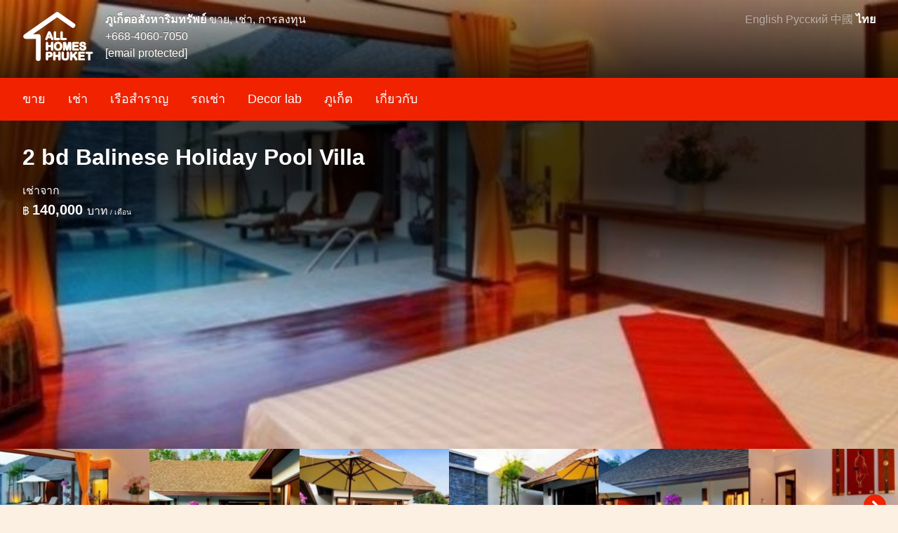

--- FILE ---
content_type: text/html; charset=utf-8
request_url: https://molokophuket.com/th/80-2-bd-balinese-holiday-pool-villa
body_size: 21755
content:
<!DOCTYPE html><html lang="th"><head><link rel="stylesheet" media="all" href="/assets/application-83a7d769be214d82acc4fae731276977f3fb01825d959bceecb0991da7fc12d4.css" data-turbolinks-track="true" /><!--[if lt IE 9]>
<script src="https://oss.maxcdn.com/html5shiv/3.7.2/html5shiv.min.js"></script>
<script src="https://oss.maxcdn.com/respond/1.4.2/respond.min.js"></script>
<![endif]--><meta charset="utf-8" /><meta content="oNMUfu3BonA3zKrBMg39ZKiQhShV6Hz0LdGdUmVvZhk" name="google-site-verification" /><title>2 bd Balinese Holiday Pool Villa.  บ้าน, ราไวย์ | Phuket rent house</title><meta content="width=device-width, minimum-scale=1.0" name="viewport" /><meta content="DescriptionThis villa designed in L-shape around the swimming pool consisting of one main pavilion (Master Bedrooms) connected to a large living and dining area" name="description" /><meta content="ภูเก็ตให้เช่า, ขาย, ซื้อ, อสังหาริมทรัพย์, บ้าน, วิลล่า, อพาร์ทเม้นที่ดินคอนโด" name="keywords" /><meta content="159832037385806" property="fb:app_id" /><meta content="100000483433658" property="fb:admins" /><meta content="2 bd Balinese Holiday Pool Villa.  บ้าน, ราไวย์ | Phuket rent house" property="og:title" /><meta content="DescriptionThis villa designed in L-shape around the swimming pool consisting of one main pavilion (Master Bedrooms) connected to a large living and dining area" property="og:description" /><meta content="MOLOKO ภูเก็ตอสังหาริมทรัพย์" property="og:site_name" /><meta content="article" property="og:type" /><link rel="stylesheet" media="screen" href="https://maxcdn.bootstrapcdn.com/font-awesome/latest/css/font-awesome.min.css" /><link href="/th/rss" rel="alternate" title="MOLOKO ภูเก็ตอสังหาริมทรัพย์" type="application/rss+xml" /><meta property='og:image' content='/uploads/Property/80/default_47469.jpg' /><meta property='og:image' content='/uploads/Property/80/default_47464.jpg' /><meta property='og:image' content='/uploads/Property/80/default_47465.jpg' /><meta property='og:image' content='/uploads/Property/80/default_47466.jpg' /><meta property='og:image' content='/uploads/Property/80/default_47467.jpg' /><meta property='og:image' content='/uploads/Property/80/default_47468.jpg' /><meta property='og:image' content='/uploads/Property/80/default_47470.jpg' /><meta property='og:image' content='/uploads/Property/80/default_47471.jpg' /><meta property='og:image' content='/uploads/Property/80/default_47472.jpg' /><meta property='og:image' content='/uploads/Property/80/default_47473.jpg' /><meta property='og:image' content='/uploads/Property/80/default_47474.jpg' /><meta property='og:image' content='/uploads/Property/80/default_47475.jpg' /><meta property='og:image' content='/uploads/Property/80/default_47476.jpg' /><meta property='og:image' content='/uploads/Property/80/default_47477.jpg' /><meta content="http://molokophuket.com/th/80-2-bd-balinese-holiday-pool-villa" property="og:url" /><link href="https://molokophuket.com/th/80-2-bd-balinese-holiday-pool-villa" rel="canonical" /><link href="/assets/favicon-24be7dc6652d405ded767a0dd09ba191e16862c95fbe657bb9d51bdc3e10f813.png" rel="icon" /><link href="https://molokophuket.com/80-2-bd-balinese-holiday-pool-villa" hreflang="en" rel="alternate" /><link href="https://molokophuket.com/ru/80-2-bd-balinese-holiday-pool-villa" hreflang="ru" rel="alternate" /><link href="https://molokophuket.com/zh/80-2-bd-balinese-holiday-pool-villa" hreflang="zh" rel="alternate" /><meta name="csrf-param" content="authenticity_token" />
<meta name="csrf-token" content="DDDYYxcjUUm5xP70iW+CpYlUBbwPZmqfzifdv05Nq+t6gbRBM4Y38rWNmq5Sn9Nbin8qw0Ue6W9nJec5nWOGXg==" /></head><body class="bg-light th   fullscreen "><div class="fs-absolute left-0 right-0 z1"><div class="top"><div class="container py2"><div class="sm-col sm-col-8 flex"><div class="pr2"><a href="/th"><svg width="102" height="72" fill="none" xmlns="http://www.w3.org/2000/svg"><path d="M49.5 4.5l1.935-2.765a3.375 3.375 0 00-3.87 0L49.5 4.5zM4.5 36l-1.935-2.765a3.375 3.375 0 001.935 6.14V36zm18 0h3.375a3.375 3.375 0 00-3.375-3.375V36zm-3.375 31.5a3.375 3.375 0 106.75 0h-6.75zm50.94-44.485a3.375 3.375 0 103.87-5.53l-3.87 5.53zm-22.5-21.28l-45 31.5 3.87 5.53 45-31.5-3.87-5.53zM4.5 39.375h18v-6.75h-18v6.75zM19.125 36v31.5h6.75V36h-6.75zm28.44-28.735l22.5 15.75 3.87-5.53-22.5-15.75-3.87 5.53zM41.07 39.286l-.54-1.415h-4.583l-.538 1.446c-.21.564-.39.946-.538 1.145-.15.195-.393.293-.731.293-.287 0-.54-.105-.761-.316-.22-.21-.331-.448-.331-.715 0-.154.026-.313.077-.477.051-.164.136-.392.254-.684l2.884-7.321.292-.754c.118-.297.24-.543.369-.738a1.51 1.51 0 01.515-.47c.215-.122.48-.184.792-.184.318 0 .582.062.792.185.216.118.387.271.516.461.133.19.243.395.33.615.093.216.208.505.346.87l2.946 7.274c.23.554.346.957.346 1.208 0 .261-.11.502-.33.723a1.068 1.068 0 01-.785.323.99.99 0 01-.785-.354 2.663 2.663 0 01-.284-.508 76.48 76.48 0 01-.254-.607zm-4.523-3.13h3.369l-1.7-4.653-1.669 4.653zM47.43 30.48v8.206h4.63c.369 0 .65.09.846.27.2.179.3.404.3.676a.866.866 0 01-.293.677c-.194.169-.479.254-.853.254h-5.514c-.498 0-.857-.11-1.077-.331-.215-.22-.323-.577-.323-1.07V30.48c0-.461.103-.807.308-1.038.21-.23.484-.346.822-.346.344 0 .62.115.831.346.215.226.323.572.323 1.038zm9.52 0v8.206h4.63c.37 0 .652.09.846.27.2.179.3.404.3.676a.866.866 0 01-.292.677c-.195.169-.48.254-.853.254h-5.515c-.497 0-.856-.11-1.076-.331-.216-.22-.323-.577-.323-1.07V30.48c0-.461.102-.807.307-1.038.21-.23.485-.346.823-.346.344 0 .62.115.83.346.216.226.324.572.324 1.038zm-20.794 15v3.23h4.93v-3.23c0-.461.102-.807.307-1.038.21-.23.485-.346.823-.346.343 0 .62.115.83.346.216.226.323.572.323 1.038v8.883c0 .466-.107.815-.323 1.046-.215.23-.492.346-.83.346-.344 0-.618-.116-.823-.346-.205-.236-.308-.585-.308-1.046V50.57h-4.93v3.792c0 .466-.107.815-.322 1.046-.215.23-.492.346-.83.346-.344 0-.619-.116-.824-.346-.205-.236-.307-.585-.307-1.046V45.48c0-.461.1-.807.3-1.038.205-.23.482-.346.83-.346.344 0 .62.115.83.346.216.226.324.572.324 1.038zm14.627-1.384c1.169 0 2.171.239 3.007.715a4.579 4.579 0 011.907 2.023c.431.871.646 1.897.646 3.076 0 .872-.118 1.664-.353 2.376a5.141 5.141 0 01-1.062 1.854 4.637 4.637 0 01-1.738 1.2c-.687.276-1.474.415-2.36.415-.883 0-1.672-.141-2.37-.423a4.736 4.736 0 01-1.745-1.208 5.186 5.186 0 01-1.061-1.868 7.618 7.618 0 01-.354-2.361c0-.867.123-1.662.369-2.384a5.158 5.158 0 011.084-1.846 4.633 4.633 0 011.723-1.161c.677-.272 1.446-.408 2.307-.408zm3.246 5.799c0-.826-.134-1.541-.4-2.146-.267-.605-.649-1.061-1.146-1.369-.492-.313-1.059-.469-1.7-.469-.456 0-.88.087-1.269.261-.384.17-.718.418-1 .747-.276.328-.497.748-.66 1.26a5.727 5.727 0 00-.24 1.716c0 .64.08 1.22.24 1.738.163.517.391.948.683 1.292.298.338.636.592 1.016.761.384.17.805.254 1.26.254.585 0 1.121-.146 1.608-.438.492-.293.882-.744 1.17-1.354.291-.61.438-1.361.438-2.253zm8.074 3.968l-1.807-7.183v7.783c0 .43-.097.753-.292.969-.19.215-.444.323-.761.323a.981.981 0 01-.754-.316c-.195-.215-.292-.54-.292-.976v-8.921c0-.492.128-.823.384-.992.257-.174.603-.262 1.038-.262h.708c.425 0 .733.039.923.116a.776.776 0 01.43.415c.093.2.198.525.316.977l1.638 6.175 1.638-6.175c.118-.452.223-.777.315-.977a.78.78 0 01.423-.415c.195-.077.505-.116.93-.116h.708c.436 0 .782.088 1.038.262.257.169.385.5.385.992v8.92c0 .431-.097.754-.292.97-.19.215-.446.323-.77.323a.961.961 0 01-.745-.323c-.195-.216-.293-.539-.293-.97V46.68l-1.807 7.183c-.118.467-.215.81-.292 1.03a1.389 1.389 0 01-.408.593c-.2.179-.476.269-.83.269a1.231 1.231 0 01-1.108-.616 2.663 2.663 0 01-.246-.592l-.177-.684zm16.742-7.814H73.7v2.769h4.737c.349 0 .607.08.777.238a.78.78 0 01.261.616.84.84 0 01-.254.63c-.169.16-.43.239-.784.239H73.7v3.207h5.321c.36 0 .628.084.808.253.184.164.277.385.277.662a.847.847 0 01-.277.653c-.18.164-.449.246-.808.246h-6.206c-.497 0-.856-.11-1.076-.33-.216-.22-.324-.577-.324-1.07v-8.474c0-.328.05-.595.147-.8a.89.89 0 01.453-.454c.21-.097.477-.146.8-.146h6.03c.364 0 .633.082.807.246.18.16.27.37.27.631 0 .267-.09.482-.27.646-.174.159-.444.238-.808.238zm11.644 6.13c0 .682-.177 1.294-.53 1.838-.35.543-.862.969-1.539 1.276-.677.308-1.48.462-2.407.462-1.113 0-2.03-.21-2.753-.63a3.714 3.714 0 01-1.254-1.208c-.318-.508-.477-1-.477-1.477 0-.277.095-.512.285-.707.195-.2.44-.3.738-.3.241 0 .444.077.608.23.169.154.313.382.43.685.144.359.298.659.462.9.17.24.405.44.707.6.303.153.7.23 1.192.23.677 0 1.226-.156 1.646-.469.426-.318.638-.712.638-1.184 0-.374-.115-.677-.346-.908a2.152 2.152 0 00-.884-.538 14.88 14.88 0 00-1.446-.392c-.81-.19-1.49-.41-2.038-.662a3.37 3.37 0 01-1.3-1.038c-.317-.44-.476-.987-.476-1.638 0-.62.169-1.171.507-1.653.339-.482.828-.851 1.47-1.108.64-.261 1.394-.392 2.26-.392.692 0 1.29.087 1.792.262.508.169.928.397 1.261.684.334.282.577.58.73.892.155.313.232.618.232.915 0 .272-.098.518-.293.739a.913.913 0 01-.715.322c-.261 0-.461-.064-.6-.192-.133-.133-.28-.348-.438-.646-.205-.425-.451-.756-.738-.992-.287-.24-.749-.361-1.385-.361-.59 0-1.066.13-1.43.392-.359.256-.538.567-.538.93 0 .226.061.42.184.585.123.164.292.305.508.423.215.118.433.21.653.277.22.066.585.164 1.093.292.635.149 1.21.313 1.722.492.518.18.956.398 1.315.654.364.256.646.582.846.977.205.39.308.869.308 1.438zM38.23 65.17H36.14v3.192c0 .456-.107.802-.323 1.038a1.057 1.057 0 01-.815.354c-.343 0-.62-.116-.83-.346-.21-.236-.316-.58-.316-1.03v-8.691c0-.503.116-.861.347-1.077.23-.215.597-.323 1.1-.323h2.93c.866 0 1.532.067 1.999.2.461.129.859.341 1.192.639.338.297.595.661.769 1.092.174.43.261.915.261 1.453 0 1.149-.353 2.02-1.06 2.615-.708.59-1.762.884-3.162.884zm-.553-5.168H36.14v3.446h1.538c.538 0 .987-.057 1.345-.17.364-.112.641-.297.831-.553.19-.257.285-.593.285-1.008 0-.497-.147-.902-.439-1.215-.328-.333-1.002-.5-2.022-.5zm8.982-.523v3.23h4.93v-3.23c0-.461.102-.807.307-1.038.21-.23.485-.346.823-.346.344 0 .62.115.83.346.216.226.324.572.324 1.038v8.883c0 .466-.108.815-.323 1.046-.216.23-.492.346-.83.346-.344 0-.619-.116-.824-.346-.205-.236-.307-.585-.307-1.046V64.57h-4.93v3.792c0 .466-.108.815-.323 1.046-.215.23-.492.346-.83.346-.344 0-.618-.116-.823-.346-.206-.236-.308-.585-.308-1.046V59.48c0-.461.1-.807.3-1.038.205-.23.482-.346.83-.346.344 0 .62.115.831.346.215.226.323.572.323 1.038zm9.682 5.422V59.48c0-.461.103-.807.308-1.038.21-.23.484-.346.823-.346.354 0 .633.115.838.346.21.23.315.577.315 1.038v5.545c0 .63.07 1.159.208 1.584.143.42.395.749.754.985.358.23.861.346 1.507.346.892 0 1.523-.236 1.892-.708.369-.477.553-1.197.553-2.16V59.48c0-.466.103-.812.308-1.038.205-.23.48-.346.823-.346.343 0 .62.115.83.346.216.226.324.572.324 1.038v5.422c0 .882-.088 1.618-.262 2.207a3.378 3.378 0 01-.969 1.554c-.41.38-.887.656-1.43.83-.544.175-1.18.262-1.907.262-.867 0-1.613-.093-2.238-.277-.626-.19-1.136-.48-1.53-.87-.396-.394-.685-.896-.87-1.506-.184-.616-.277-1.349-.277-2.2zm14.25-5.422v3.953l4.484-4.676c.216-.225.398-.392.546-.5.154-.107.356-.16.608-.16.328 0 .592.096.792.291.205.19.307.423.307.7 0 .333-.171.664-.515.992l-2.776 2.63 3.2 4.584c.225.318.394.597.507.838.112.236.169.467.169.692 0 .251-.1.47-.3.654-.195.184-.461.277-.8.277-.318 0-.577-.067-.776-.2-.2-.139-.37-.32-.508-.546-.139-.226-.262-.43-.37-.615l-2.699-4.153-1.868 1.792v2.33c0 .472-.108.823-.323 1.053a1.097 1.097 0 01-.83.339c-.196 0-.383-.051-.562-.154a1.078 1.078 0 01-.416-.415 1.352 1.352 0 01-.13-.5c-.016-.19-.023-.464-.023-.823V59.48c0-.461.1-.807.3-1.038.205-.23.482-.346.83-.346.344 0 .62.115.83.346.216.226.324.572.324 1.038zm16.789.57h-5.145v2.768h4.737c.349 0 .608.08.777.238a.78.78 0 01.261.616.84.84 0 01-.253.63c-.17.16-.431.239-.785.239h-4.737v3.207h5.322c.359 0 .628.084.807.253.185.164.277.385.277.662a.847.847 0 01-.277.653c-.18.165-.448.246-.807.246h-6.206c-.498 0-.857-.11-1.077-.33-.215-.22-.323-.577-.323-1.07v-8.474c0-.328.049-.595.146-.8a.89.89 0 01.454-.454c.21-.097.477-.146.8-.146h6.029c.364 0 .633.082.807.246.18.16.27.37.27.631 0 .267-.09.482-.27.646-.174.159-.443.238-.807.238zm11.342.123h-2.491v8.19c0 .472-.106.823-.316 1.053-.21.226-.482.339-.815.339-.338 0-.615-.116-.83-.346-.21-.231-.316-.58-.316-1.046v-8.19h-2.491c-.39 0-.68-.085-.87-.254a.886.886 0 01-.284-.685c0-.292.097-.523.292-.692.2-.17.487-.254.862-.254h7.26c.394 0 .686.088.876.262a.875.875 0 01.292.684c0 .282-.097.51-.292.685-.195.169-.487.254-.877.254z" fill="currentColor"/><path d="M41.07 39.286l-.527.2.003.007.003.007.52-.214zm-.54-1.415l.526-.2-.137-.363h-.388v.563zm-4.583 0v-.563h-.39l-.137.367.527.196zm-.538 1.446l.527.196-.527-.196zm-.538 1.145l.447.342.004-.006-.451-.336zm-1.492-1.899l.521.21.002-.004-.523-.206zm2.884-7.321l.523.206v-.002l-.523-.204zm.292-.754l-.523-.207-.002.005.525.202zm.369-.738l-.464-.318-.006.009.47.309zm.515-.47l.275.491.004-.002-.279-.488zm1.584 0l-.284.486.007.004.007.004.27-.493zm.516.462l-.467.315.006.009.46-.324zm.33.615l-.523.207.003.008.003.007.517-.222zm.346.87l-.525.2.004.01.521-.21zm2.946 7.274l-.522.212.003.005.519-.217zm-1.23 2.154l.259-.5-.008-.003-.008-.004-.244.507zm-.324-.254l-.445.344.008.01.437-.354zm-.284-.508l-.518.22.003.006.003.007.512-.233zm-4.776-3.737l-.53-.19-.27.752h.8v-.562zm3.369 0v.562h.804l-.276-.755-.529.193zm-1.7-4.653l.528-.193-.533-1.46-.524 1.463.529.19zm3.379 7.583l-.538-1.415-1.052.4.538 1.415 1.052-.4zm-1.064-1.778h-4.584v1.125h4.584v-1.125zm-5.11.367l-.54 1.445 1.055.393.538-1.446-1.054-.392zm-.54 1.445c-.21.565-.366.878-.462 1.007l.903.671c.201-.27.404-.722.614-1.285l-1.054-.393zm-.458 1.001c-.005.007-.049.071-.283.071v1.125c.443 0 .886-.13 1.178-.513l-.895-.683zm-.283.071a.511.511 0 01-.373-.16l-.777.815c.319.303.709.47 1.15.47v-1.125zm-.373-.16c-.127-.12-.157-.217-.157-.308h-1.124c0 .443.19.823.505 1.123l.776-.815zm-.157-.308c0-.09.016-.193.052-.309l-1.074-.335a2.155 2.155 0 00-.102.644h1.125zm.052-.309a9.18 9.18 0 01.238-.642l-1.043-.42c-.12.296-.211.54-.269.727l1.074.335zm.24-.646l2.884-7.321-1.047-.413-2.884 7.322 1.047.412zm2.885-7.323l.293-.755-1.05-.405-.291.751 1.048.41zm.29-.75a3.56 3.56 0 01.317-.637l-.94-.618c-.155.236-.295.519-.422.84l1.046.414zm.311-.629a.947.947 0 01.326-.296l-.55-.98c-.284.158-.521.373-.704.641l.928.635zm.33-.298c.111-.063.273-.11.513-.11v-1.125c-.385 0-.751.076-1.07.258l.557.977zm.513-.11c.248 0 .407.048.508.107l.569-.97c-.32-.188-.689-.262-1.077-.262v1.125zm.522.115a.888.888 0 01.32.283l.932-.63a2.01 2.01 0 00-.711-.64l-.54.987zm.325.291c.108.153.197.319.268.5l1.047-.415a3.516 3.516 0 00-.394-.731l-.92.646zm.274.514c.088.205.2.486.338.847l1.051-.4a24.1 24.1 0 00-.355-.89l-1.034.443zm.342.858l2.945 7.276 1.043-.423-2.945-7.275-1.043.422zm2.948 7.28c.23.555.302.865.302.992h1.125c0-.375-.159-.871-.389-1.424l-1.038.433zm.302.992c0 .084-.029.188-.166.325l.796.796c.304-.305.495-.682.495-1.121h-1.125zm-.166.325a.507.507 0 01-.386.158v1.125c.455 0 .86-.166 1.182-.487l-.795-.796zm-.386.158c-.11 0-.171-.02-.202-.036l-.52.998c.226.117.474.163.722.163v-1.125zm-.218-.044a.364.364 0 01-.13-.1l-.874.707c.141.174.316.31.517.407l.487-1.014zm-.121-.09a2.157 2.157 0 01-.218-.397l-1.024.465c.11.24.225.456.351.619l.89-.688zm-.212-.383l-.252-.603-1.04.428c.072.176.158.38.256.612l1.036-.437zm-5.294-2.957h3.369v-1.125h-3.369v1.125zm3.897-.755l-1.7-4.653-1.056.386 1.7 4.653 1.056-.386zm-2.758-4.65l-1.668 4.653 1.059.38 1.668-4.653-1.058-.38zm9.743 7.373h-.562v.563h.562v-.563zm5.476.27l-.381.413.005.005.376-.419zm.007 1.353l.37.425.005-.006-.375-.42zm-7.444-.077l-.402.393.004.005.398-.398zm-.015-10.79l-.416-.379-.005.005.42.374zm1.653 0l-.416.38.01.009.406-.389zm-.24 1.038v8.206h1.126V30.48h-1.125zm.563 8.768h4.63v-1.124h-4.63v1.124zm4.63 0c.284 0 .408.07.465.12l.762-.827c-.334-.307-.773-.417-1.227-.417v1.124zm.47.126c.08.071.113.144.113.258h1.125c0-.43-.166-.808-.487-1.095l-.751.837zm.113.258c0 .128-.037.197-.105.258l.75.838c.322-.288.48-.67.48-1.096h-1.125zm-.099.252c-.054.048-.186.116-.484.116v1.125c.45 0 .887-.1 1.222-.392l-.737-.849zM52.06 40h-5.514v1.125h5.514V40zm-5.514 0c-.434 0-.612-.099-.68-.166l-.795.796c.374.374.914.495 1.475.495V40zm-.675-.161c-.066-.068-.162-.247-.162-.676h-1.125c0 .555.118 1.089.483 1.462l.804-.786zm-.162-.676V30.48h-1.125v8.683h1.125zm0-8.683c0-.39.088-.577.165-.664l-.84-.748c-.334.375-.45.88-.45 1.412h1.125zm.16-.659c.094-.103.212-.162.407-.162v-1.125c-.481 0-.912.171-1.238.53l.831.757zm.407-.162c.203 0 .323.06.415.162l.832-.758c-.328-.36-.762-.53-1.246-.53v1.126zm.424.172c.076.079.168.257.168.65h1.125c0-.541-.124-1.055-.479-1.427l-.814.777zm10.25 8.855h-.562v.563h.563v-.563zm5.476.27l-.38.413.005.005.375-.419zm.008 1.353l.369.425.006-.006-.375-.42zm-7.444-.077l-.403.393.005.005.398-.398zm-.016-10.79l-.415-.379-.005.005.42.374zm1.654 0l-.416.38.009.009.407-.389zm-.24 1.038v8.206h1.125V30.48h-1.125zm.563 8.768h4.63v-1.124h-4.63v1.124zm4.63 0c.283 0 .408.07.464.12l.763-.827c-.334-.307-.773-.417-1.227-.417v1.124zm.47.126c.08.071.113.144.113.258h1.125c0-.43-.166-.808-.487-1.095l-.751.837zm.113.258c0 .128-.037.197-.105.258l.75.838c.322-.288.48-.67.48-1.096h-1.125zm-.099.252c-.055.048-.186.116-.484.116v1.125c.45 0 .887-.1 1.222-.392l-.738-.849zM61.58 40h-5.515v1.125h5.515V40zm-5.515 0c-.433 0-.612-.099-.678-.166l-.796.796c.374.374.913.495 1.474.495V40zm-.674-.161c-.066-.068-.163-.247-.163-.676h-1.125c0 .555.119 1.089.483 1.462l.805-.786zm-.163-.676V30.48h-1.125v8.683h1.125zm0-8.683c0-.39.088-.577.166-.664l-.841-.748c-.333.375-.45.88-.45 1.412h1.125zm.161-.659c.094-.103.212-.162.407-.162v-1.125c-.481 0-.912.171-1.238.53l.831.757zm.407-.162c.203 0 .323.06.415.162l.832-.758c-.329-.36-.763-.53-1.247-.53v1.126zm.424.172c.075.079.167.257.167.65h1.125c0-.541-.123-1.055-.478-1.427l-.814.777zM36.155 48.71h-.563v.562h.563v-.563zm4.93 0v.562h.562v-.563h-.563zm.307-4.269l-.416-.379-.004.005.42.374zm1.653 0l-.415.38.009.008.406-.388zM41.392 55.41l-.424.369.004.004.42-.373zm-.308-4.838h.563v-.562h-.563v.562zm-4.93 0v-.562h-.562v.562h.563zm-1.976 4.838l-.424.369.004.004.42-.373zm-.007-10.967l-.42-.374-.005.006.425.368zm1.66 0l-.415.38.009.008.407-.388zm-.239 1.038v3.23h1.125v-3.23h-1.125zm.563 3.793h4.93v-1.125h-4.93v1.125zm5.492-.563v-3.23h-1.125v3.23h1.125zm0-3.23c0-.39.088-.577.166-.664l-.841-.748c-.333.375-.45.88-.45 1.412h1.125zm.16-.659c.095-.103.213-.162.408-.162v-1.125c-.482 0-.912.171-1.239.53l.832.757zm.408-.162c.203 0 .322.06.415.162l.831-.758c-.328-.36-.762-.53-1.246-.53v1.126zm.424.172c.075.079.167.257.167.65h1.125c0-.541-.123-1.055-.479-1.427l-.813.776zm.167.65v8.882h1.125V45.48h-1.125zm0 8.882c0 .39-.091.576-.172.662l.823.767c.35-.375.474-.887.474-1.43h-1.125zm-.172.662a.525.525 0 01-.419.167v1.125c.482 0 .912-.17 1.242-.525l-.823-.767zm-.419.167c-.203 0-.317-.06-.403-.157l-.84.747c.324.366.759.535 1.243.535v-1.125zm-.398-.152c-.082-.095-.17-.288-.17-.677h-1.125c0 .534.117 1.037.446 1.415l.849-.738zm-.17-.677V50.57h-1.125v3.792h1.125zm-.563-4.354h-4.93v1.125h4.93v-1.125zm-5.492.562v3.792h1.125V50.57h-1.125zm0 3.792c0 .39-.09.576-.171.662l.822.767c.35-.375.474-.887.474-1.43h-1.125zm-.171.662a.526.526 0 01-.42.167v1.125c.482 0 .912-.17 1.242-.525l-.822-.767zm-.42.167c-.203 0-.316-.06-.402-.157l-.841.747c.325.366.76.535 1.243.535v-1.125zm-.398-.152c-.082-.095-.17-.288-.17-.677h-1.125c0 .534.118 1.037.446 1.415l.849-.738zm-.17-.677V45.48h-1.125v8.883h1.125zm0-8.883c0-.392.087-.582.163-.67l-.85-.736c-.325.374-.438.876-.438 1.406h1.125zm.158-.664c.084-.095.2-.157.41-.157v-1.125c-.486 0-.924.167-1.25.534l.84.748zm.41-.157c.203 0 .323.06.415.162l.832-.758c-.328-.36-.763-.53-1.247-.53v1.126zm.424.172c.076.079.167.257.167.65h1.125c0-.541-.123-1.055-.478-1.427l-.814.776zm18.364-.02l-.279.489.004.002.275-.49zm1.907 2.023l-.505.248.001.001.504-.25zm.293 5.452l-.534-.176.534.176zm-2.8 3.053l-.21-.521.21.522zm-4.73-.007l-.214.52.004.001.21-.521zm-2.806-3.076l-.535.173v.003l.535-.176zm.015-4.745l-.531-.185-.002.003.533.182zm2.807-3.007l.206.523.004-.001-.21-.522zm4.007 1.876l-.302.475.006.004.296-.479zm-2.969-.208l.227.515.003-.001-.23-.514zm-1 .747l-.426-.367-.004.004.43.363zm-.66 1.26l-.537-.17v.003l.536.168zm0 3.454l-.539.165.002.005.536-.17zm.683 1.292l-.428.364.006.007.422-.371zm1.016.761l-.23.514h.003l.227-.514zm2.868-.184l-.287-.484-.002.001.29.483zm1.17-1.354l-.508-.243-.002.003.51.24zm-2.808-7.49c1.092 0 1.994.223 2.728.642l.558-.977c-.937-.535-2.04-.79-3.286-.79v1.126zm2.732.644a4.016 4.016 0 011.677 1.78l1.01-.496a5.14 5.14 0 00-2.137-2.265l-.55.98zm1.678 1.781c.385.78.588 1.716.588 2.827h1.125c0-1.247-.228-2.361-.704-3.325l-1.009.498zm.588 2.827c0 .821-.111 1.552-.325 2.2l1.068.353c.257-.778.382-1.63.382-2.553H55.78zm-.325 2.2a4.58 4.58 0 01-.945 1.653l.835.754a5.703 5.703 0 001.178-2.054l-1.069-.353zm-.945 1.653a4.075 4.075 0 01-1.531 1.055l.42 1.043a5.198 5.198 0 001.946-1.344l-.835-.754zm-1.531 1.055c-.608.245-1.322.374-2.15.374v1.125c.944 0 1.805-.147 2.57-.456l-.42-1.043zm-2.15.374c-.823 0-1.539-.131-2.159-.382l-.421 1.043c.774.314 1.637.464 2.58.464v-1.125zm-2.155-.38a4.175 4.175 0 01-1.542-1.064l-.836.753a5.298 5.298 0 001.95 1.35l.428-1.04zm-1.542-1.064a4.624 4.624 0 01-.945-1.67l-1.068.354a5.746 5.746 0 001.177 2.069l.836-.753zm-.944-1.666a7.058 7.058 0 01-.327-2.187h-1.125c0 .898.126 1.744.382 2.534l1.07-.347zm-.327-2.187c0-.813.116-1.546.34-2.203l-1.066-.363c-.268.789-.399 1.646-.399 2.566h1.125zm.338-2.2a4.598 4.598 0 01.965-1.647l-.824-.766c-.53.57-.93 1.255-1.203 2.044l1.062.37zm.965-1.647a4.072 4.072 0 011.517-1.021l-.412-1.047a5.196 5.196 0 00-1.929 1.302l.824.766zm1.52-1.022c.6-.24 1.296-.367 2.098-.367v-1.125c-.92 0-1.762.145-2.517.448l.42 1.044zm5.906 4.869c0-.885-.143-1.68-.448-2.373l-1.03.454c.23.518.353 1.153.353 1.919h1.125zm-.448-2.373c-.306-.695-.758-1.245-1.364-1.62l-.592.956c.388.24.7.603.927 1.118l1.03-.454zm-1.359-1.617c-.59-.375-1.264-.556-2-.556v1.125c.544 0 1.004.131 1.397.38l.603-.949zm-2-.556c-.53 0-1.033.101-1.5.31l.46 1.027a2.51 2.51 0 011.04-.212v-1.125zm-1.496.309a3.347 3.347 0 00-1.2.894l.853.733c.229-.266.495-.463.8-.598l-.453-1.03zm-1.203.898c-.335.396-.587.887-.768 1.452l1.072.343c.147-.46.336-.81.555-1.07l-.86-.725zm-.769 1.456a6.286 6.286 0 00-.264 1.883h1.125c0-.59.074-1.104.213-1.547l-1.074-.336zm-.264 1.883c0 .686.085 1.323.263 1.903l1.076-.33a5.353 5.353 0 01-.214-1.573h-1.125zm.265 1.908c.182.575.442 1.075.792 1.486l.857-.729c-.235-.276-.43-.637-.577-1.097l-1.072.34zm.798 1.493c.346.394.75.699 1.209.904l.458-1.028a2.38 2.38 0 01-.822-.619l-.845.743zm1.211.905c.462.203.96.301 1.488.301v-1.125c-.385 0-.728-.07-1.035-.206l-.453 1.03zm1.488.301c.683 0 1.32-.172 1.897-.518l-.58-.965a2.504 2.504 0 01-1.317.358v1.125zm1.894-.517c.605-.36 1.065-.904 1.391-1.597l-1.018-.48c-.248.527-.568.885-.947 1.11l.574.967zm1.39-1.594c.338-.706.493-1.546.493-2.496h-1.125c0 .833-.137 1.496-.383 2.01l1.014.486zm8.005 1.472l-.545.137.001.005.544-.142zm-1.807-7.183l.546-.137-1.108.137h.562zm-.292 8.752l-.417-.378-.005.006.422.372zm-1.515.008l-.417.377.004.005.413-.383zm.092-10.89l.31.47.007-.005-.317-.465zm2.669-.146l-.212.521.005.002.207-.523zm.746 1.392l-.544.142v.002l.544-.144zm1.638 6.175l-.544.144.544 2.05.544-2.05-.544-.144zm1.638-6.175l.544.144v-.002l-.544-.142zm.738-1.392l-.206-.524-.005.002.211.522zm2.676.146l-.316.465.007.004.31-.47zm.093 10.882l-.417-.378-.005.006.422.372zM66.97 46.68h.563l-1.108-.137.546.137zm-1.807 7.183l.546.138-.546-.138zm-.292 1.03l-.531-.185-.003.008.534.177zm-.408.593l-.375-.419.375.419zm-1.507.092l.303-.474-.01-.006-.293.48zm-.677-1.03l-.545.139.002.007.002.008.541-.155zm.369-.822l-1.807-7.183-1.091.274L61.557 54l1.09-.274zm-2.915-7.046v7.783h1.125V46.68h-1.125zm0 7.783c0 .357-.082.52-.147.591l.834.755c.325-.359.438-.842.438-1.346h-1.125zm-.152.597c-.07.08-.164.132-.34.132v1.125c.46 0 .875-.163 1.184-.513l-.844-.744zm-.34.132c-.163 0-.26-.049-.34-.135l-.826.765c.31.334.715.495 1.167.495v-1.125zm-.336-.13c-.064-.07-.147-.235-.147-.6h-1.125c0 .508.112.995.438 1.355l.834-.755zm-.147-.6v-8.92h-1.125v8.92h1.125zm0-8.92c0-.42.111-.509.132-.523l-.62-.939c-.492.325-.637.898-.637 1.462h1.125zm.139-.527c.132-.09.354-.164.721-.164v-1.125c-.504 0-.974.1-1.354.359l.633.93zm.721-.164h.708v-1.125h-.708v1.125zm.708 0c.414 0 .629.04.711.074l.423-1.043c-.297-.12-.697-.156-1.134-.156v1.125zm.716.076c.053.02.092.052.127.128l1.021-.472a1.339 1.339 0 00-.735-.703l-.413 1.047zm.127.128c.07.152.165.437.282.883l1.088-.285c-.12-.456-.234-.822-.349-1.07l-1.021.472zm.282.885l1.638 6.175 1.088-.288-1.639-6.176-1.087.289zm2.726 6.175l1.638-6.175-1.088-.289-1.638 6.176 1.088.288zm1.638-6.177c.117-.447.212-.731.282-.883l-1.021-.472c-.115.248-.23.614-.35 1.07l1.09.285zm.282-.883c.037-.081.077-.111.124-.13l-.423-1.043a1.341 1.341 0 00-.722.701l1.02.472zm.119-.128c.09-.036.311-.076.724-.076v-1.125c-.439 0-.839.037-1.137.154l.413 1.047zm.724-.076h.707v-1.125h-.707v1.125zm.707 0c.367 0 .59.074.722.164l.633-.93c-.38-.259-.85-.36-1.355-.36v1.126zm.729.168c.02.014.131.102.131.523h1.125c0-.564-.145-1.137-.637-1.462l-.62.94zm.131.523v8.92h1.125v-8.92h-1.125zm0 8.92c0 .358-.082.52-.146.592l.834.755c.325-.359.437-.842.437-1.346h-1.125zm-.151.598c-.07.078-.163.132-.347.132v1.125c.462 0 .88-.16 1.19-.513l-.843-.744zm-.347.132a.401.401 0 01-.33-.138l-.833.755c.306.339.709.508 1.163.508v-1.125zm-.33-.138c-.064-.071-.146-.234-.146-.591h-1.125c0 .504.113.987.438 1.346l.834-.755zm-.146-.591V46.68h-1.125v7.783h1.125zm-1.108-7.92l-1.807 7.183 1.09.274 1.808-7.183-1.091-.274zm-1.807 7.182c-.117.464-.21.787-.278.983l1.062.37c.086-.244.188-.608.307-1.077l-1.091-.276zm-.28.99a.83.83 0 01-.25.352l.751.837c.26-.232.458-.51.566-.833l-1.068-.355zm-.25.352c-.068.06-.195.125-.455.125v1.125c.447 0 .874-.115 1.206-.413l-.751-.837zm-.455.125a.676.676 0 01-.374-.088l-.606.948c.293.187.63.265.98.265v-1.125zm-.384-.094a.652.652 0 01-.235-.238l-.977.559c.152.265.364.479.626.639l.586-.96zm-.235-.238a2.098 2.098 0 01-.194-.467l-1.082.309c.073.255.172.495.299.717l.977-.559zm-.19-.452l-.177-.687-1.089.284.176.682 1.09-.279zM73.7 46.049v-.562h-.563v.562h.563zm0 2.769h-.563v.563h.563v-.563zm5.514.238l-.385.41.006.006.007.006.372-.422zm.007 1.246l.385.41.007-.006-.392-.404zm-5.521.239v-.563h-.563v.563h.563zm0 3.207h-.563v.562h.563v-.562zm6.129.253l-.386.41.006.005.006.006.374-.42zm0 1.315l.38.415-.38-.415zm-8.09-.084l-.403.393.005.005.398-.398zm-.177-10.344l.508.242.002-.005-.51-.237zm.453-.454l.231.513.006-.002-.237-.51zm7.637.1l-.386.41.007.006.006.005.373-.42zm0 1.277l.379.416-.379-.416zm-.808-.324H73.7v1.125h5.144v-1.125zm-5.707.562v2.769h1.125v-2.769h-1.125zm.563 3.331h4.737v-1.125H73.7v1.125zm4.737 0c.276 0 .368.065.392.086l.77-.82c-.316-.296-.74-.39-1.162-.39v1.124zm.404.098c.04.035.072.08.072.194h1.125c0-.4-.144-.765-.452-1.037l-.745.843zm.072.194c0 .119-.034.178-.083.226l.783.808c.288-.28.425-.64.425-1.034h-1.125zm-.077.22c-.022.02-.115.086-.4.086v1.125c.425 0 .854-.093 1.17-.39l-.77-.82zm-.4.086H73.7v1.125h4.737v-1.125zm-5.299.563v3.207h1.125V50.54h-1.125zm.563 3.77h5.321v-1.126H73.7v1.125zm5.321 0c.28 0 .386.066.422.1l.772-.819c-.323-.304-.756-.407-1.194-.407v1.125zm.434.11c.05.044.088.104.088.242h1.125c0-.416-.146-.798-.465-1.082l-.748.84zm.088.242c0 .12-.034.184-.094.239l.76.83c.309-.284.46-.657.46-1.07h-1.126zm-.094.238c-.035.033-.144.099-.428.099v1.125c.434 0 .864-.098 1.187-.394l-.759-.83zm-.428.099h-6.206v1.125h6.206V55zm-6.206 0c-.433 0-.612-.099-.679-.166l-.795.796c.374.374.913.495 1.474.495V55zm-.674-.161c-.066-.068-.163-.247-.163-.676h-1.125c0 .555.118 1.089.483 1.462l.805-.786zm-.163-.676v-8.475h-1.125v8.475h1.125zm0-8.475c0-.279.042-.455.092-.559l-1.016-.482c-.146.306-.201.664-.201 1.041h1.125zm.094-.563a.33.33 0 01.174-.178l-.461-1.026c-.333.15-.581.402-.734.73l1.021.474zm.18-.18c.113-.053.292-.094.563-.094v-1.125c-.374 0-.729.056-1.036.198l.473 1.02zm.563-.094h6.03v-1.125h-6.03v1.125zm6.03 0c.293 0 .395.068.421.093l.771-.82c-.321-.302-.758-.398-1.193-.398v1.125zm.434.105c.047.041.08.092.08.209h1.125c0-.406-.147-.776-.46-1.052l-.745.843zm.08.209c0 .126-.036.184-.087.23l.76.831c.308-.281.452-.653.452-1.061h-1.125zm-.086.23c-.027.025-.131.092-.428.092v1.125c.43 0 .864-.092 1.186-.385l-.758-.832zm10.684 8.622l-.471-.307-.002.003.473.304zm-6.698 1.107l-.286.485.003.001.283-.486zm-1.254-1.207l-.477.298.004.006.473-.304zm-.192-2.184l-.403-.393.403.393zm1.346-.07l-.385.41.006.007.379-.416zm.43.685l-.524.204.002.005.523-.21zm.462.9l-.465.316.005.007.46-.323zm.707.6l-.261.498.007.003.254-.502zm2.838-.239l.336.451-.336-.45zm.292-2.092l-.406.39.009.008.397-.398zm-.884-.538l-.182.532h.002l.18-.532zm-1.446-.392l-.128.547.003.001.125-.548zm-2.038-.662l-.24.51.006.002.234-.512zm-1.3-1.038l-.456.33.005.005.452-.335zm1.5-4.399l.21.523.003-.002-.213-.52zm4.053-.13l-.184.531.006.002.178-.533zm1.261.684l-.367.426.004.003.363-.429zm.67 2.545l-.422-.372.421.372zm-1.316.131l-.397.398.007.008.008.007.382-.413zm-.438-.646l-.507.244.005.011.006.01.496-.265zm-.738-.992l-.362.431.005.004.357-.435zm-2.815.031l.327.458.001-.001-.328-.457zm1.9 2.507l-.138.545.01.003.127-.548zm1.722.492l-.186.531h.002l.184-.53zm1.315.654l-.327.458.003.002.324-.46zm.846.977l-.502.254.004.008.498-.262zm-.255 1.438c0 .579-.148 1.084-.44 1.53l.944.615c.416-.64.621-1.36.621-2.145h-1.125zm-.441 1.534c-.282.44-.704.798-1.298 1.068l.466 1.024c.76-.345 1.363-.837 1.779-1.485l-.947-.607zm-1.298 1.068c-.588.267-1.307.411-2.174.411v1.125c.989 0 1.874-.164 2.64-.512l-.466-1.024zm-2.174.411c-1.045 0-1.857-.197-2.47-.554l-.566.972c.833.485 1.856.707 3.036.707v-1.125zm-2.467-.552a3.154 3.154 0 01-1.067-1.027l-.946.608c.37.576.852 1.04 1.441 1.388l.572-.97zm-1.063-1.022c-.276-.44-.391-.83-.391-1.178h-1.125c0 .607.203 1.201.563 1.775l.953-.597zm-.391-1.178c0-.133.04-.227.125-.315l-.806-.785c-.294.302-.444.68-.444 1.1h1.125zm.125-.315a.427.427 0 01.335-.13V50.87a1.55 1.55 0 00-1.14.47l.805.785zm.335-.13c.11 0 .171.03.223.079l.77-.82a1.416 1.416 0 00-.993-.384v1.125zm.23.085c.083.076.186.219.284.472l1.049-.408c-.138-.352-.322-.665-.577-.897l-.757.833zm.286.477c.154.385.326.724.519 1.007l.93-.633a4.166 4.166 0 01-.404-.792l-1.045.418zm.524 1.014c.228.325.537.58.906.775l.523-.996a1.393 1.393 0 01-.509-.425l-.92.646zm.913.778c.408.208.903.292 1.446.292v-1.125c-.44 0-.74-.07-.937-.17l-.51 1.003zm1.446.292c.763 0 1.44-.177 1.982-.58l-.672-.903c-.298.222-.718.358-1.31.358v1.125zm1.983-.581c.547-.409.864-.962.864-1.635h-1.125c0 .27-.108.506-.412.733l.673.902zm.864-1.635c0-.5-.159-.953-.51-1.305l-.796.795c.11.11.181.26.181.51h1.125zm-.502-1.296a2.711 2.711 0 00-1.11-.683l-.361 1.066c.293.099.505.235.658.394l.813-.777zm-1.109-.682a15.398 15.398 0 00-1.502-.409l-.251 1.097c.596.137 1.056.262 1.389.376l.364-1.064zm-1.5-.408c-.786-.184-1.427-.394-1.932-.625l-.468 1.023c.593.271 1.31.502 2.144.698l.256-1.096zm-1.926-.622a2.809 2.809 0 01-1.088-.865l-.903.67c.384.518.893.92 1.511 1.212l.48-1.017zm-1.083-.859c-.236-.327-.37-.752-.37-1.309H81.18c0 .745.184 1.413.583 1.967l.913-.658zm-.37-1.309c0-.511.136-.948.405-1.33l-.921-.646a3.368 3.368 0 00-.61 1.976h1.125zm.405-1.33c.265-.378.66-.685 1.217-.908l-.418-1.045c-.724.29-1.309.72-1.72 1.306l.92.647zm1.22-.91c.56-.228 1.238-.35 2.05-.35v-1.125c-.922 0-1.751.139-2.474.434l.425 1.041zm2.05-.35c.647 0 1.178.081 1.607.23l.368-1.063c-.576-.2-1.239-.292-1.976-.292v1.125zm1.613.232c.453.151.805.347 1.072.577l.734-.852c-.399-.344-.888-.605-1.45-.792l-.356 1.067zm1.076.58c.289.245.477.483.59.711l1.009-.496c-.196-.398-.494-.754-.872-1.073l-.727.858zm.59.711c.121.25.172.47.172.667h1.125c0-.397-.103-.786-.288-1.163l-1.01.496zm.172.667c0 .123-.039.24-.151.366l.843.745a1.65 1.65 0 00.433-1.11h-1.125zm-.152.367a.353.353 0 01-.293.132v1.125c.449 0 .84-.177 1.137-.514l-.844-.743zm-.293.132c-.175 0-.218-.042-.218-.042l-.764.825c.277.256.634.342.982.342v-1.125zm-.202-.027c-.075-.075-.19-.233-.34-.514l-.992.53c.168.315.345.587.537.779l.795-.795zm-.33-.493c-.23-.48-.522-.883-.887-1.183l-.714.87c.209.172.41.43.588.801l1.014-.488zm-.883-1.179c-.438-.367-1.062-.493-1.746-.493v1.125c.588 0 .887.116 1.023.23l.723-.862zm-1.746-.493c-.67 0-1.272.15-1.758.498l.656.914c.242-.174.594-.287 1.102-.287v-1.125zm-1.757.497c-.471.337-.774.803-.774 1.389h1.125c0-.143.056-.297.303-.473l-.654-.916zm-.774 1.389c0 .334.094.65.297.922l.9-.675a.387.387 0 01-.072-.248h-1.125zm.297.922c.18.24.416.43.688.578l.54-.986a.997.997 0 01-.328-.267l-.9.675zm.688.578c.247.136.5.244.76.322l.326-1.077a2.864 2.864 0 01-.546-.231l-.54.986zm.76.322c.235.071.61.171 1.118.3l.275-1.091c-.507-.128-.86-.223-1.067-.286l-.325 1.077zm1.127.302c.62.145 1.175.303 1.665.475l.372-1.062a17.437 17.437 0 00-1.78-.509l-.257 1.096zm1.667.476c.479.166.866.361 1.172.58l.654-.916a5.716 5.716 0 00-1.458-.727l-.368 1.063zm1.175.582c.29.204.51.459.668.77l1.004-.508a3.195 3.195 0 00-1.024-1.182l-.648.92zm.672.779c.152.288.243.672.243 1.176h1.125c0-.635-.114-1.21-.372-1.7l-.996.524zM36.14 65.17v-.562h-.562v.562h.563zm-1.968 4.238l-.42.374.004.004.416-.378zm6.06-10.92l-.155.54.004.001.15-.542zm1.192.638l-.375.42.003.002.372-.422zm-.03 5.16l.36.432.001-.001-.362-.431zm-5.254-4.284v-.562h-.562v.562h.563zm0 3.446h-.562v.562h.563v-.562zm2.884-.17l-.166-.537h-.002l.168.537zm.677-2.776l.411-.384-.005-.005-.005-.005-.4.394zm-1.469 4.106H36.14v1.125h2.092v-1.125zm-2.654.562v3.192h1.125V65.17h-1.125zm0 3.192c0 .376-.089.564-.176.659l.83.758c.345-.376.471-.88.471-1.417h-1.125zm-.176.659a.496.496 0 01-.4.17v1.125c.482 0 .906-.18 1.23-.537l-.83-.758zm-.4.17c-.203 0-.322-.06-.414-.162l-.832.757c.328.36.762.53 1.246.53v-1.125zm-.41-.158c-.086-.096-.173-.284-.173-.656h-1.125c0 .53.123 1.03.458 1.405l.84-.749zm-.173-.656v-8.69h-1.125v8.69h1.125zm0-8.69c0-.437.103-.605.167-.666l-.767-.822c-.397.37-.525.92-.525 1.488h1.125zm.167-.666c.08-.074.276-.171.716-.171v-1.125c-.564 0-1.102.118-1.483.474l.767.822zm.716-.171h2.93v-1.125h-2.93v1.125zm2.93 0c.849 0 1.454.066 1.845.178l.31-1.082c-.542-.154-1.27-.221-2.155-.221v1.125zm1.85.18c.384.106.703.28.967.515l.75-.84a3.508 3.508 0 00-1.417-.76l-.3 1.084zm.97.518c.271.238.477.529.62.88l1.042-.421a3.42 3.42 0 00-.919-1.304l-.742.845zm.62.88c.143.354.22.766.22 1.243h1.125c0-.6-.097-1.157-.303-1.664l-1.043.422zm.22 1.243c0 1.026-.31 1.722-.86 2.184l.723.861c.865-.727 1.262-1.774 1.262-3.045H41.89zm-.859 2.183c-.565.471-1.467.754-2.8.754v1.125c1.465 0 2.67-.307 3.52-1.015l-.72-.864zm-3.354-4.414H36.14v1.125h1.538V59.44zm-2.101.562v3.446h1.125v-3.446h-1.125zm.563 4.008h1.538v-1.125H36.14v1.125zm1.538 0c.573 0 1.083-.06 1.514-.195l-.337-1.073c-.287.09-.674.143-1.177.143v1.125zm1.512-.194c.455-.141.842-.386 1.116-.757l-.904-.669c-.106.143-.273.267-.545.351l.333 1.075zm1.116-.757c.28-.379.395-.842.395-1.342h-1.125c0 .331-.075.54-.174.673l.904.67zm.395-1.342c0-.615-.185-1.165-.59-1.599l-.822.768c.18.192.287.452.287.831h1.125zm-.6-1.61c-.264-.268-.625-.429-1.018-.526-.396-.098-.869-.141-1.405-.141v1.125c.483 0 .858.04 1.136.108.281.07.421.159.485.224l.802-.79zm6.559 2.602h-.563v.563h.563v-.563zm4.93 0v.563h.562v-.563h-.562zm.307-4.268l-.416-.379-.004.005.42.374zm1.654 0l-.416.38.009.008.407-.388zM51.897 69.41l-.424.369.004.004.42-.373zm-.307-4.838h.562v-.562h-.562v.562zm-4.93 0v-.562h-.563v.562h.563zm-1.976 4.838l-.425.369.004.004.42-.373zm-.008-10.967l-.42-.374-.005.006.425.368zm1.661 0l-.416.38.01.008.406-.388zm-.24 1.038v3.23h1.125v-3.23h-1.125zm.563 3.793h4.93v-1.125h-4.93v1.125zm5.492-.563v-3.23h-1.125v3.23h1.125zm0-3.23c0-.39.088-.577.166-.664l-.841-.748c-.333.375-.45.88-.45 1.412h1.125zm.161-.659c.094-.103.212-.162.407-.162v-1.125c-.482 0-.912.171-1.239.53l.832.757zm.407-.162c.203 0 .323.06.415.162l.832-.758c-.329-.36-.763-.53-1.247-.53v1.126zm.424.172c.075.079.167.257.167.65h1.125c0-.541-.123-1.055-.478-1.427l-.814.776zm.167.65v8.882h1.125V59.48h-1.125zm0 8.882c0 .39-.091.576-.172.662l.823.767c.35-.375.474-.887.474-1.43h-1.125zm-.172.662a.525.525 0 01-.419.167v1.125c.482 0 .912-.17 1.242-.524l-.823-.768zm-.419.167c-.203 0-.317-.06-.402-.157l-.841.747c.324.365.76.535 1.243.535v-1.125zm-.398-.152c-.082-.095-.17-.289-.17-.677h-1.125c0 .534.118 1.037.446 1.415l.849-.738zm-.17-.677V64.57h-1.125v3.792h1.125zm-.562-4.354h-4.93v1.125h4.93v-1.125zm-5.493.562v3.792h1.125V64.57h-1.125zm0 3.792c0 .39-.09.576-.171.662l.822.767c.35-.375.474-.887.474-1.43h-1.125zm-.171.662a.525.525 0 01-.42.167v1.125c.482 0 .912-.17 1.242-.524l-.822-.768zm-.42.167c-.203 0-.316-.06-.402-.157l-.84.747c.324.365.758.535 1.242.535v-1.125zm-.398-.152c-.082-.095-.17-.289-.17-.677h-1.125c0 .534.118 1.037.446 1.415l.85-.738zm-.17-.677V59.48h-1.125v8.883h1.125zm0-8.883c0-.392.087-.582.163-.67l-.85-.736c-.324.374-.438.876-.438 1.406h1.125zm.158-.664c.084-.095.2-.157.41-.157v-1.125c-.486 0-.924.167-1.25.534l.84.748zm.41-.157c.203 0 .323.06.415.162l.832-.758c-.328-.36-.763-.53-1.246-.53v1.126zm.424.172c.076.079.167.257.167.65h1.125c0-.541-.123-1.055-.478-1.427l-.814.776zm10.72-.389l-.416-.379-.005.005.42.374zm1.661 0l-.42.374.004.005.416-.379zm.523 8.167l-.535.174.003.008.532-.182zm.754.985l-.31.47.005.003.305-.473zm3.399-.362l.443.347.002-.002-.445-.345zm.861-8.79l.416.379.005-.005-.42-.374zm1.654 0l-.416.38.009.008.407-.388zm.061 8.667l-.54-.16v.005l.54.155zm-.969 1.554l.382.413.002-.002-.384-.411zm-5.575.815l-.164.538.004.001.16-.54zm-1.53-.87l-.399.399.003.002.395-.4zm-.87-1.506l-.539.161v.001l.54-.162zm.286-2.2V59.48H55.78v5.422h1.125zm0-5.422c0-.39.088-.577.165-.664l-.84-.748c-.333.375-.45.88-.45 1.412h1.125zm.16-.659c.095-.103.213-.162.408-.162v-1.125c-.482 0-.913.171-1.239.53l.832.757zm.408-.162c.219 0 .335.064.418.157l.84-.748c-.328-.368-.77-.534-1.258-.534v1.125zm.422.162c.08.087.169.272.169.66h1.125c0-.537-.121-1.043-.462-1.418l-.832.758zm.169.66v5.544h1.125V59.48h-1.125zm0 5.544c0 .668.073 1.259.235 1.758l1.07-.348c-.114-.351-.18-.816-.18-1.41h-1.125zm.238 1.766c.182.534.51.966.977 1.273l.618-.94a1.3 1.3 0 01-.53-.696l-1.065.363zm.981 1.276c.486.312 1.11.435 1.812.435v-1.125c-.59 0-.97-.107-1.203-.256l-.609.946zm1.812.435c.978 0 1.815-.259 2.335-.923l-.886-.693c-.218.279-.643.491-1.449.491v1.125zm2.337-.925c.479-.62.671-1.487.671-2.506h-1.125c0 .909-.177 1.482-.436 1.817l.89.689zm.671-2.506v-5.59h-1.125v5.59h1.125zm0-5.59c0-.399.09-.581.161-.66l-.832-.757c-.338.372-.454.882-.454 1.416h1.125zm.166-.665c.085-.096.199-.157.402-.157v-1.125c-.484 0-.919.17-1.243.534l.84.748zm.402-.157c.203 0 .323.06.415.162l.831-.758c-.328-.36-.762-.53-1.246-.53v1.126zm.424.172c.075.079.167.257.167.65h1.125c0-.541-.123-1.055-.478-1.427l-.814.776zm.167.65v5.421h1.125V59.48h-1.125zm0 5.421c0 .85-.084 1.527-.238 2.048l1.079.319c.194-.659.284-1.452.284-2.367h-1.125zm-.24 2.052c-.139.486-.405.917-.812 1.298l.768.822a3.94 3.94 0 001.126-1.81l-1.082-.31zm-.81 1.296a3.218 3.218 0 01-1.22.708l.344 1.07a4.342 4.342 0 001.64-.952l-.764-.826zm-1.22.708c-.475.152-1.05.234-1.735.234v1.125c.77 0 1.467-.092 2.079-.288l-.344-1.071zm-1.735.234c-.83 0-1.52-.088-2.08-.254l-.318 1.08c.691.203 1.494.3 2.398.3v-1.126zm-2.075-.252c-.554-.168-.98-.416-1.299-.731l-.79.8c.47.465 1.065.796 1.762 1.007l.327-1.076zm-1.296-.729c-.32-.32-.567-.738-.729-1.272l-1.076.325c.207.687.54 1.274 1.01 1.743l.795-.796zm-.728-1.271c-.165-.549-.253-1.225-.253-2.038H55.78c0 .89.096 1.68.3 2.361l1.078-.323zm13.435-3.507h-.563v1.4l.969-1.01-.406-.39zm4.483-4.676l.406.39.001-.001-.407-.389zm.546-.5l-.322-.46-.008.005.33.456zm1.4.131l-.393.403.005.005.006.005.382-.413zm-.208 1.692l.387.409.002-.002-.389-.407zm-2.776 2.63l-.387-.408-.352.333.278.397.461-.322zm3.2 4.584l-.462.322.002.003.46-.325zm.507.838l-.51.239.002.004.508-.243zm-.131 1.346l-.382-.413-.005.005.387.408zm-1.577.077l-.32.462.008.006.313-.468zm-.876-1.161l.486-.284-.007-.012-.008-.011-.471.307zm-2.7-4.153l.472-.307-.37-.57-.49.47.388.407zm-1.868 1.792l-.39-.406-.173.166v.24h.563zm-.323 3.383l.407.389.004-.005-.411-.384zm-1.808-.23l-.503.251.006.012.006.011.491-.274zm.147-10.744l-.42-.374-.006.006.425.368zm1.66 0l-.415.38.009.008.407-.388zm-.239 1.038v3.953h1.125V59.48H70.03zM71 63.823l4.483-4.676-.812-.779-4.483 4.676.812.779zm4.484-4.677c.206-.216.36-.354.47-.433l-.66-.911a4.806 4.806 0 00-.624.567l.814.777zm.462-.428c.032-.022.11-.06.285-.06v-1.124c-.329 0-.655.07-.93.263l.645.921zm.285-.06c.209 0 .323.059.4.133l.784-.806c-.323-.315-.737-.451-1.184-.451v1.125zm.41.143a.356.356 0 01.127.287h1.125c0-.435-.17-.818-.488-1.113l-.764.826zm.127.287c0 .124-.06.318-.341.585l.777.814c.406-.389.689-.856.689-1.399h-1.125zm-.34.584l-2.776 2.63.774.817 2.776-2.63-.774-.817zm-2.85 3.36l3.199 4.584.922-.644-3.199-4.584-.922.644zm3.201 4.587c.215.302.364.552.457.752l1.02-.477a6.158 6.158 0 00-.56-.926l-.916.651zm.46.756c.082.172.113.32.113.45h1.125c0-.323-.08-.636-.224-.936l-1.015.486zm.113.45c0 .08-.023.152-.118.24l.763.826c.304-.28.48-.645.48-1.067h-1.125zm-.124.245c-.065.061-.18.122-.413.122v1.125c.443 0 .862-.123 1.187-.43l-.774-.817zm-.413.122c-.242 0-.382-.05-.464-.105l-.624.936c.317.212.695.294 1.088.294v-1.125zm-.456-.1a1.232 1.232 0 01-.349-.377l-.959.588c.176.286.398.528.667.714l.64-.925zm-.349-.377a32.098 32.098 0 01-.362-.605l-.972.567c.11.189.235.398.376.626l.958-.588zm-.377-.628l-2.699-4.153-.943.613 2.7 4.153.942-.613zm-3.56-4.252l-1.869 1.792.779.812 1.869-1.792-.779-.812zm-2.042 2.198v2.33h1.125v-2.33H70.03zm0 2.33c0 .398-.092.584-.172.67l.823.767c.351-.376.474-.892.474-1.437H70.03zm-.167.665c-.1.104-.225.164-.424.164v1.125c.478 0 .906-.165 1.238-.512l-.814-.777zm-.424.164a.555.555 0 01-.282-.08l-.558.977c.259.148.541.228.84.228v-1.125zm-.282-.08a.517.517 0 01-.204-.2l-.982.548c.15.267.363.478.628.63l.558-.977zm-.191-.178a.795.795 0 01-.074-.294l-1.121.091c.02.249.079.488.188.706l1.007-.503zm-.074-.294a10.48 10.48 0 01-.02-.777h-1.126c0 .363.008.656.025.868l1.121-.09zm-.02-.777V59.48h-1.126v8.383h1.125zm0-8.383c0-.392.086-.582.162-.67l-.85-.736c-.325.374-.438.876-.438 1.406h1.125zm.157-.664c.084-.095.199-.157.41-.157v-1.125c-.486 0-.925.167-1.25.534l.84.748zm.41-.157c.203 0 .323.06.415.162l.832-.758c-.329-.36-.763-.53-1.247-.53v1.126zm.424.172c.075.079.167.257.167.65h1.125c0-.541-.123-1.055-.478-1.427l-.814.776zm12.373 1.218v-.562h-.563v.562h.563zm0 2.769h-.563v.563h.563v-.563zm5.514.238l-.385.41.006.006.007.006.372-.422zm.008 1.246l.385.41.006-.006-.391-.404zm-5.522.239v-.563h-.563v.563h.563zm0 3.207h-.563v.562h.563v-.562zm6.13.253l-.387.41.006.005.007.006.373-.42zm0 1.315l.379.415-.38-.415zm-8.091-.084l-.403.393.005.005.398-.398zm-.177-10.344l.508.242.002-.005-.51-.237zm.454-.454l.23.513.006-.002-.236-.51zm7.636.1l-.385.41.006.006.006.005.373-.42zm0 1.277l.38.416-.38-.416zm-.807-.324h-5.145v1.125h5.145v-1.125zm-5.707.562v2.769h1.124v-2.769h-1.124zm.562 3.331h4.737v-1.125h-4.737v1.125zm4.737 0c.276 0 .369.065.392.086l.77-.82c-.315-.296-.74-.39-1.162-.39v1.124zm.405.098c.04.035.071.08.071.194h1.125c0-.4-.143-.765-.452-1.037l-.744.843zm.071.194c0 .119-.033.178-.083.226l.783.808c.289-.28.425-.64.425-1.034h-1.125zm-.076.22c-.022.02-.116.086-.4.086v1.125c.424 0 .853-.093 1.17-.39l-.77-.82zm-.4.086h-4.737v1.125h4.737v-1.125zm-5.3.563v3.207H82.8V64.54h-1.126zm.563 3.77h5.322v-1.126h-5.322v1.125zm5.322 0c.28 0 .385.066.421.1l.772-.819c-.323-.304-.756-.407-1.193-.407v1.125zm.433.11c.05.044.089.104.089.242h1.125c0-.416-.146-.798-.466-1.082l-.748.84zm.089.242c0 .12-.035.184-.095.239l.76.83c.31-.284.46-.656.46-1.07H88.08zm-.094.238c-.036.033-.144.099-.428.099v1.125c.433 0 .864-.098 1.187-.394l-.76-.83zm-.428.099h-6.206v1.125h6.206V69zm-6.206 0c-.434 0-.612-.099-.68-.166l-.795.796c.374.374.914.495 1.475.495V69zm-.675-.161c-.066-.068-.163-.247-.163-.676H79.39c0 .555.119 1.088.484 1.462l.804-.786zm-.163-.676v-8.475H79.39v8.475h1.125zm0-8.475c0-.279.043-.455.092-.559l-1.016-.482c-.146.306-.2.664-.2 1.041h1.124zm.094-.563a.33.33 0 01.175-.178l-.462-1.026c-.333.15-.58.402-.733.73l1.02.474zm.18-.18c.113-.053.292-.094.564-.094v-1.125c-.375 0-.73.056-1.037.198l.473 1.02zm.564-.094h6.029v-1.125h-6.03v1.125zm6.029 0c.293 0 .395.068.422.093l.77-.82c-.32-.302-.757-.398-1.192-.398v1.125zm.434.105c.047.041.08.092.08.209h1.125c0-.406-.147-.776-.459-1.052l-.746.843zm.08.209c0 .126-.035.184-.086.23l.759.831c.308-.281.452-.653.452-1.061h-1.125zm-.086.23c-.026.025-.13.092-.428.092v1.125c.43 0 .865-.092 1.186-.385l-.758-.832zm8.423.777v-.562h-.563v.563h.563zm-.316 9.244l.412.384.004-.005-.416-.379zm-1.645-.007l-.416.379.004.005.412-.384zm-.316-9.237h.563v-.562h-.563v.563zm-3.36-.253l-.381.414.006.006.374-.42zm.007-1.377l-.363-.43-.006.005.37.425zm8.998.008l-.38.414.005.005.375-.42zm0 1.369l.369.425.006-.006-.375-.42zm-.877-.309h-2.491v1.125h2.491V59.61zm-3.054.563v8.19h1.125v-8.19H95.67zm0 8.19c0 .401-.09.59-.168.674l.831.758c.343-.376.462-.89.462-1.432H95.67zm-.164.67c-.095.101-.213.16-.404.16v1.124c.475 0 .901-.167 1.227-.517l-.823-.767zm-.404.16a.525.525 0 01-.42-.168l-.822.767c.33.354.76.525 1.242.525v-1.125zm-.415-.163c-.078-.086-.168-.273-.168-.667h-1.125c0 .539.12 1.05.462 1.424l.831-.757zm-.168-.667v-8.19h-1.125v8.19h1.125zm-.563-8.753h-2.491v1.125h2.491V59.61zm-2.491 0c-.323 0-.451-.072-.495-.111l-.749.84c.336.299.787.396 1.244.396V59.61zm-.489-.105c-.062-.058-.102-.13-.102-.27h-1.126c0 .422.15.806.467 1.098l.761-.828zm-.102-.27c0-.154.043-.22.098-.268l-.738-.85c-.335.291-.486.686-.486 1.117h1.126zm.093-.264c.062-.052.2-.12.498-.12v-1.125c-.452 0-.888.101-1.225.387l.727.858zm.498-.12h7.26v-1.125h-7.26v1.125zm7.26 0c.326 0 .453.074.495.113l.762-.828c-.337-.31-.795-.41-1.258-.41v1.125zm.501.118c.065.059.105.13.105.265h1.125c0-.428-.156-.813-.48-1.103l-.75.838zm.105.265c0 .136-.04.207-.105.265l.75.839c.324-.29.48-.676.48-1.104H99.33zm-.099.26c-.051.045-.187.116-.508.116v1.125c.459 0 .908-.098 1.246-.392l-.738-.849z" fill="currentColor"/></svg></a></div><div><b><a href="/th">ภูเก็ตอสังหาริมทรัพย์ </a></b>ขาย, เช่า, การลงทุน<div><div class="phones"><div class="phone"><a href="tel:+668-4060-7050">+668-4060-7050</a></div> </div></div><div><a href="/cdn-cgi/l/email-protection#e78e898188a7868b8b8f888a8294978f928c8293c984888a"><span class="__cf_email__" data-cfemail="d2bbbcb4bd92b3bebebabdbfb7a1a2baa7b9b7a6fcb1bdbf">[email&#160;protected]</span></a></div></div></div><div class="sm-col sm-col-4"><div class="sm-hide mt1"></div><div class="language"><span><a title="This page in English" class="en" href="/en/80-2-bd-balinese-holiday-pool-villa">English</a> <a title="Эта страница на русском" class="ru" href="/ru/80-2-bd-balinese-holiday-pool-villa">Русский</a> <a title="這頁的中國" class="zh" href="/zh/80-2-bd-balinese-holiday-pool-villa">中國</a> <a title="หน้านี้ในไทย" class="th" href="/th/80-2-bd-balinese-holiday-pool-villa">ไทย</a> </span></div></div></div></div><div class="menu bg-red white" id="menu"><div class="container"><nav class="left mxn2"><a class="sale" title="ภูเก็ตซื้อและขายบ้าน, วิลล่า, คอนโด, อพาร์ทเมน" href="/th/sale">ขาย</a><a class="rent" title="ภูเก็ตเช่าบ้าน, วิลล่า, คอนโด, อพาร์ทเมน" href="/th/rent">เช่า</a><a title="เรือสำราญทะเลจังหวัดภูเก็ตและ เช่าเหมาลำเรือยอชท์" href="/th/yachts">เรือสำราญ</a><a title="ภูเก็ตรถเช่า" href="/th/cars">รถเช่า</a><a title="Phuket Decor laboratory" href="/th/services">Decor lab</a><a title="บทความเกี่ยวกับภูเก็ต" href="/th/phuket">ภูเก็ต</a><a title="เกี่ยวกับ Moloko ภูเก็ต" href="/th/about">เกี่ยวกับ</a></nav></div></div><a title="2 bd Balinese Holiday Pool Villa" class="swipebox md-show absolute left-0 right-0 block" href="/uploads/Property/80/default_47469.jpg"><div class="text-shadow-black white vertical-gradient pb4"><div class="container pb4"><div class="white right"></div><div><h1 class="sm-col-8">2 bd Balinese Holiday Pool Villa</h1><div class="prices"><div class="from">เช่าจาก</div><div class="rent"><div class="price"><span class="money monthly"><span class="symbol">฿</span> <b class="amount"> 140,000  </b><span class="nowrap"><span class="currency" title="เงินบาท">บาท</span><small><small> / เดือน</small></small></span></span></div></div></div></div></div></div></a></div><a title="2 bd Balinese Holiday Pool Villa" class="swipebox block md-mh-75 bg-cover bg-center bg-gray col-12 overflow-hidden" style="background-image: url(/uploads/Property/80/featured_47469.jpg)" href="/uploads/Property/80/default_47469.jpg"><div class="md-hide"><div class="text-shadow-black white vertical-gradient pb4"><div class="container pb4"><div class="white right"></div><div><h1 class="sm-col-8">2 bd Balinese Holiday Pool Villa</h1><div class="prices"><div class="from">เช่าจาก</div><div class="rent"><div class="price"><span class="money monthly"><span class="symbol">฿</span> <b class="amount"> 140,000  </b><span class="nowrap"><span class="currency" title="เงินบาท">บาท</span><small><small> / เดือน</small></small></span></span></div></div></div></div></div></div></div></a><div data-orderable="/th/orderable/Image" data-orderable-items=".image" id="top"><div class="relative gallery bg-white"><div class="clearfix gallery-wrap nowrap js-gallery-wrap"><div class="image inline-block col-3 sm-col-2" id="image_1225"><a class="swipebox" title="2 bd Balinese Holiday Pool Villa" href="/uploads/Property/80/default_47469.jpg"><img alt="" src="/uploads/Property/80/thumb_47469.jpg" /></a></div><div class="image inline-block col-3 sm-col-2" id="image_1220"><a class="swipebox" title="2 bd Balinese Holiday Pool Villa" href="/uploads/Property/80/default_47464.jpg"><img alt="" src="/uploads/Property/80/thumb_47464.jpg" /></a></div><div class="image inline-block col-3 sm-col-2" id="image_1221"><a class="swipebox" title="2 bd Balinese Holiday Pool Villa" href="/uploads/Property/80/default_47465.jpg"><img alt="" src="/uploads/Property/80/thumb_47465.jpg" /></a></div><div class="image inline-block col-3 sm-col-2" id="image_1222"><a class="swipebox" title="2 bd Balinese Holiday Pool Villa" href="/uploads/Property/80/default_47466.jpg"><img alt="" src="/uploads/Property/80/thumb_47466.jpg" /></a></div><div class="image inline-block col-3 sm-col-2" id="image_1223"><a class="swipebox" title="2 bd Balinese Holiday Pool Villa" href="/uploads/Property/80/default_47467.jpg"><img alt="" src="/uploads/Property/80/thumb_47467.jpg" /></a></div><div class="image inline-block col-3 sm-col-2" id="image_1224"><a class="swipebox" title="2 bd Balinese Holiday Pool Villa" href="/uploads/Property/80/default_47468.jpg"><img alt="" src="/uploads/Property/80/thumb_47468.jpg" /></a></div><div class="image inline-block col-3 sm-col-2" id="image_1226"><a class="swipebox" title="2 bd Balinese Holiday Pool Villa" href="/uploads/Property/80/default_47470.jpg"><img alt="" src="/uploads/Property/80/thumb_47470.jpg" /></a></div><div class="image inline-block col-3 sm-col-2" id="image_1227"><a class="swipebox" title="2 bd Balinese Holiday Pool Villa" href="/uploads/Property/80/default_47471.jpg"><img alt="" src="/uploads/Property/80/thumb_47471.jpg" /></a></div><div class="image inline-block col-3 sm-col-2" id="image_1228"><a class="swipebox" title="2 bd Balinese Holiday Pool Villa" href="/uploads/Property/80/default_47472.jpg"><img alt="" src="/uploads/Property/80/thumb_47472.jpg" /></a></div><div class="image inline-block col-3 sm-col-2" id="image_1229"><a class="swipebox" title="2 bd Balinese Holiday Pool Villa" href="/uploads/Property/80/default_47473.jpg"><img alt="" src="/uploads/Property/80/thumb_47473.jpg" /></a></div><div class="image inline-block col-3 sm-col-2" id="image_1230"><a class="swipebox" title="2 bd Balinese Holiday Pool Villa" href="/uploads/Property/80/default_47474.jpg"><img alt="" src="/uploads/Property/80/thumb_47474.jpg" /></a></div><div class="image inline-block col-3 sm-col-2" id="image_1231"><a class="swipebox" title="2 bd Balinese Holiday Pool Villa" href="/uploads/Property/80/default_47475.jpg"><img alt="" src="/uploads/Property/80/thumb_47475.jpg" /></a></div><div class="image inline-block col-3 sm-col-2" id="image_1232"><a class="swipebox" title="2 bd Balinese Holiday Pool Villa" href="/uploads/Property/80/default_47476.jpg"><img alt="" src="/uploads/Property/80/thumb_47476.jpg" /></a></div><div class="image inline-block col-3 sm-col-2" id="image_1233"><a class="swipebox" title="2 bd Balinese Holiday Pool Villa" href="/uploads/Property/80/default_47477.jpg"><img alt="" src="/uploads/Property/80/thumb_47477.jpg" /></a></div></div><div class="md-show"><div class="absolute top-50 left-0 mtn3 p2 circle btn js-gallery-left z1"><div class="fa-stack circle bg-red"><i class="fa fa-chevron-left fa-inverse fa-stack-1x"></i></div></div><div class="absolute top-50 right-0 mtn3 p2 circle btn js-gallery-right z1"><div class="fa-stack circle bg-red"><i class="fa fa-chevron-right fa-inverse fa-stack-1x"></i></div></div></div></div></div><div class="box bg-white stay_in_place"><div class="container pt2 pb1"><div class="right"><div class="sm-show"><div class="fb-like" data-action="like" data-href="//facebook.com/molokophuket" data-layout="button_count" data-share="false" data-show-faces="true"></div><div id="fb-root"></div></div></div><a class="button mr2 mb1" href="#contact"><i class="fa fa-check  pr1"></i>Book Now</a><a class="btn btn-outline maroon mr2 mb1" href="#top"><i class="fa fa-file-o  pr1"></i>Top</a><a class="btn btn-outline maroon mr2 mb1" href="#map"><i class="fa fa-map-o  pr1"></i>Map</a><a class="btn btn-outline maroon mr2 mb1" href="/th/properties/80-2-bd-balinese-holiday-pool-villa/photos"><i class="fa fa-photo  pr1"></i>Gallery<i class="fa fa-arrow-right  pl1"></i></a></div></div><div class="bg-white"><div class="container pt2 pb4"><div><div class="clearfix mxn2"><div class="md-col md-col-4 px2 mb4"><div class="mb2 h2"><div class="prices"><div class="from">เช่าจาก</div><div class="rent"><div class="price"><span class="money monthly"><span class="symbol">฿</span> <b class="amount"> 140,000  </b><span class="nowrap"><span class="currency" title="เงินบาท">บาท</span><small><small> / เดือน</small></small></span></span></div></div></div></div><div class="mb2"><div data-property-tags="property_80"></div></div><div class="mb2"><div><span class="nowrap mr1" title="ค่าเช่าน้อยที่สุด"><i class="fa fa-calendar-o maroon pr1"></i>1 นับเดือน</span> <span class="nowrap mr1"><i class="fa fa-square-o maroon pr1"></i>220 m²</span> </div><div><b class="nowrap mr1"><a class="maroon" title="วิลล่า / บ้าน" href="/th/properties?t%5B%5D=1#list"><i class="fa fa-home red pr1"></i>วิลล่า / บ้าน</a></b> <b class="nowrap mr1"><a class="maroon" title="2 นับห้องนอน" href="/th/properties?b%5B%5D=2#list"><i class="fa fa-bed red pr1"></i>2 นับห้องนอน</a></b> <b class="nowrap mr1"><a class="maroon" title="ราไวย์" href="/th/properties?a%5B%5D=4#list"><i class="fa fa-map-marker red pr1"></i>ราไวย์</a></b> </div></div><div class="sm-show"><div class="info features"><h4>บ้าน</h4><span class="nowrap mr1"><a class="maroon" title="สระว่ายน้ำ" href="/th/properties?f%5B%5D=9#list"><i class="fa fa-tag muted red pr1"></i>สระว่ายน้ำ</a></span> <span class="nowrap mr1"><a class="maroon" title="ใกล้หาด" href="/th/properties?f%5B%5D=11#list"><i class="fa fa-tag muted red pr1"></i>ใกล้หาด</a></span> <span class="nowrap mr1"><a class="maroon" title="ตกแต่ง" href="/th/properties?f%5B%5D=1#list"><i class="fa fa-tag muted red pr1"></i>ตกแต่ง</a></span> <span class="nowrap mr1"><a class="maroon" title="ห้องรับแขก" href="/th/properties?f%5B%5D=2#list"><i class="fa fa-tag muted red pr1"></i>ห้องรับแขก</a></span> <span class="nowrap mr1"><a class="maroon" title="ห้องครัว" href="/th/properties?f%5B%5D=3#list"><i class="fa fa-tag muted red pr1"></i>ห้องครัว</a></span> <span class="nowrap mr1"><a class="maroon" title="ห้องรับประทานอาหาร" href="/th/properties?f%5B%5D=4#list"><i class="fa fa-tag muted red pr1"></i>ห้องรับประทานอาหาร</a></span> <span class="nowrap mr1"><a class="maroon" title="เทอเรซ" href="/th/properties?f%5B%5D=6#list"><i class="fa fa-tag muted red pr1"></i>เทอเรซ</a></span> <span class="nowrap mr1"><a class="maroon" title="การ์เด้น" href="/th/properties?f%5B%5D=7#list"><i class="fa fa-tag muted red pr1"></i>การ์เด้น</a></span> <span class="nowrap mr1"><a class="maroon" title="ที่จอดรถ" href="/th/properties?f%5B%5D=8#list"><i class="fa fa-tag muted red pr1"></i>ที่จอดรถ</a></span> <h4>อสังหาริมทรัพย์</h4><span class="nowrap mr1"><a class="maroon" title="ความปลอดภัย" href="/th/properties?f%5B%5D=14#list"><i class="fa fa-tag muted red pr1"></i>ความปลอดภัย</a></span> <h4>ลิฟวิ่ง</h4><span class="nowrap mr1"><a class="maroon" title="อินเทอร์เน็ต" href="/th/properties?f%5B%5D=20#list"><i class="fa fa-tag muted red pr1"></i>อินเทอร์เน็ต</a></span> <span class="nowrap mr1"><a class="maroon" title="เครื่องปรับอากาศ" href="/th/properties?f%5B%5D=21#list"><i class="fa fa-tag muted red pr1"></i>เครื่องปรับอากาศ</a></span> <span class="nowrap mr1"><a class="maroon" title="ทีวีดาวเทียม" href="/th/properties?f%5B%5D=22#list"><i class="fa fa-tag muted red pr1"></i>ทีวีดาวเทียม</a></span> <span class="nowrap mr1"><a class="maroon" title="ตู้เย็น" href="/th/properties?f%5B%5D=23#list"><i class="fa fa-tag muted red pr1"></i>ตู้เย็น</a></span> <span class="nowrap mr1"><a class="maroon" title="เครื่องซักผ้า" href="/th/properties?f%5B%5D=24#list"><i class="fa fa-tag muted red pr1"></i>เครื่องซักผ้า</a></span> <span class="nowrap mr1"><a class="maroon" title="ไมโครเวฟ" href="/th/properties?f%5B%5D=26#list"><i class="fa fa-tag muted red pr1"></i>ไมโครเวฟ</a></span> <span class="nowrap mr1"><a class="maroon" title="เตาอบ" href="/th/properties?f%5B%5D=27#list"><i class="fa fa-tag muted red pr1"></i>เตาอบ</a></span> <h4>บริการ</h4><span class="nowrap mr1"><a class="maroon" title="ซักอบรีด" href="/th/properties?f%5B%5D=31#list"><i class="fa fa-tag muted red pr1"></i>ซักอบรีด</a></span> <span class="nowrap mr1"><a class="maroon" title="ปลูกต้นไม้" href="/th/properties?f%5B%5D=28#list"><i class="fa fa-tag muted red pr1"></i>ปลูกต้นไม้</a></span> <span class="nowrap mr1"><a class="maroon" title="บริการดูแล" href="/th/properties?f%5B%5D=29#list"><i class="fa fa-tag muted red pr1"></i>บริการดูแล</a></span> <h4>พิเศษ</h4><span class="nowrap mr1"><a class="maroon" title="สัตว์เลี้ยง" href="/th/properties?f%5B%5D=32#list"><i class="fa fa-tag muted red pr1"></i>สัตว์เลี้ยง</a></span> <span class="nowrap mr1"><a class="maroon" title="อนุญาตให้สูบบุหรี่" href="/th/properties?f%5B%5D=33#list"><i class="fa fa-tag muted red pr1"></i>อนุญาตให้สูบบุหรี่</a></span> <span class="nowrap mr1"><a class="maroon" title="รถเข็นคนพิการ" href="/th/properties?f%5B%5D=34#list"><i class="fa fa-tag muted red pr1"></i>รถเข็นคนพิการ</a></span> </div></div></div><div class="md-col md-col-8 px2 mb4"><a href="https://molokophuket.com/th/80-2-bd-balinese-holiday-pool-villa" title="2 bd Balinese Holiday Pool Villa"><b class="bg-maroon muted white rounded px2 py1 mb1 inline-block">RAW80</b><h1 class="mt0">2 bd Balinese Holiday Pool Villa</h1></a><p>DescriptionThis villa designed in L-shape around the swimming pool consisting of one main pavilion (Master Bedrooms) connected to a large living and dining area. The property has been designed and built to provide an extraordinarily beautiful look. The spacious and elegantly designed swimming pool is one of the main features of this property, finished in the traditional Andaman dark blue ceramic tiles, with underwater lighting providing an elegant and romantic atmosphere in the evening.</p>

<p>With an indoor/outdoor area including the swimming pool, garage and a spacious terrace gives the property an overall area covering a luxurious 220 Sq. m. Entering through the main gate you step into the main building accommodating the spacious living and dining area with five large glass doors opening up to the sundeck, swimming pool and garden.</p>

<p>Living and Dining Area:<br />
There is a comfortable sofa and a long wooden table seating 6 and perfect to entertain guests. In the living area there is LCD television with cable receiver to enjoy over 50 international news programs, sports and movie channels. Some of the villas are provided with Home Theatre system, Radio/CD player and I Pod dock to connect your personal I Pod or I Phone; The open kitchen is equipped with stove, oven, climate-controlled refrigerator, 4 rings ceramic hob, hood, microwave, glasses, crockery and cutlery, etc.</p>

<p>Bedrooms:<br />
Bedrooms are comfortably furnished and tastefully decorated with original paintings and local art crafts. The Master bedroom has a four post king-size or king size bamboo bed with individual walk-in cabinet and en-suite bathroom.</p>

<p>Price for Low Season (16 Mar - 30 Oct)</p>

<p>6000 Thai Baht / night<br />
35000 Thai Baht / week<br />
90000 Thai Baht / month</p>

<p>Price for Peak Season (1 Dec - 31 Jan)</p>

<p>12000 Thai Baht / night<br />
75000 Thai Baht / week<br />
160000 Thai Baht / month</p>

</div></div></div></div></div><script data-cfasync="false" src="/cdn-cgi/scripts/5c5dd728/cloudflare-static/email-decode.min.js"></script><script data-cfasync="false" src="https://maps.googleapis.com/maps/api/js?key=AIzaSyB9JI9DfoPaB8ChTKcVqZlVuITNBryBDeQ&language=th"></script><div class="mtn4 pt4" id="map"><div class="relative"><div class="h-25 google_map" data-lat="7.8027153726814" data-lng="98.3458157724" data-marker="/assets/map/marker-164947496b2cb8ebab74da52335d25088cc3c1db10b1351dfd7c958d8b3cbd6b.png" id="google_map"></div><div class="absolute top-0 left-0 p1"><a class="btn btn-outline p1 maroon" href="https://www.google.com/maps/place//@7.8027153726814,98.3458157724,13z"><i class="fa fa-map-o  pr1"></i>Open in Google Maps<i class="fa fa-arrow-right  pl1"></i></a></div></div></div><div class="mtn4 pt4" id="calendar"></div><div class="container py3"><div class="clearfix mxn1 mb2"><div class="md-show md-col md-col-3 px1"><div class="mr4 mb1"><a href="/th"><svg width="102" height="72" fill="none" xmlns="http://www.w3.org/2000/svg"><path d="M49.5 4.5l1.935-2.765a3.375 3.375 0 00-3.87 0L49.5 4.5zM4.5 36l-1.935-2.765a3.375 3.375 0 001.935 6.14V36zm18 0h3.375a3.375 3.375 0 00-3.375-3.375V36zm-3.375 31.5a3.375 3.375 0 106.75 0h-6.75zm50.94-44.485a3.375 3.375 0 103.87-5.53l-3.87 5.53zm-22.5-21.28l-45 31.5 3.87 5.53 45-31.5-3.87-5.53zM4.5 39.375h18v-6.75h-18v6.75zM19.125 36v31.5h6.75V36h-6.75zm28.44-28.735l22.5 15.75 3.87-5.53-22.5-15.75-3.87 5.53zM41.07 39.286l-.54-1.415h-4.583l-.538 1.446c-.21.564-.39.946-.538 1.145-.15.195-.393.293-.731.293-.287 0-.54-.105-.761-.316-.22-.21-.331-.448-.331-.715 0-.154.026-.313.077-.477.051-.164.136-.392.254-.684l2.884-7.321.292-.754c.118-.297.24-.543.369-.738a1.51 1.51 0 01.515-.47c.215-.122.48-.184.792-.184.318 0 .582.062.792.185.216.118.387.271.516.461.133.19.243.395.33.615.093.216.208.505.346.87l2.946 7.274c.23.554.346.957.346 1.208 0 .261-.11.502-.33.723a1.068 1.068 0 01-.785.323.99.99 0 01-.785-.354 2.663 2.663 0 01-.284-.508 76.48 76.48 0 01-.254-.607zm-4.523-3.13h3.369l-1.7-4.653-1.669 4.653zM47.43 30.48v8.206h4.63c.369 0 .65.09.846.27.2.179.3.404.3.676a.866.866 0 01-.293.677c-.194.169-.479.254-.853.254h-5.514c-.498 0-.857-.11-1.077-.331-.215-.22-.323-.577-.323-1.07V30.48c0-.461.103-.807.308-1.038.21-.23.484-.346.822-.346.344 0 .62.115.831.346.215.226.323.572.323 1.038zm9.52 0v8.206h4.63c.37 0 .652.09.846.27.2.179.3.404.3.676a.866.866 0 01-.292.677c-.195.169-.48.254-.853.254h-5.515c-.497 0-.856-.11-1.076-.331-.216-.22-.323-.577-.323-1.07V30.48c0-.461.102-.807.307-1.038.21-.23.485-.346.823-.346.344 0 .62.115.83.346.216.226.324.572.324 1.038zm-20.794 15v3.23h4.93v-3.23c0-.461.102-.807.307-1.038.21-.23.485-.346.823-.346.343 0 .62.115.83.346.216.226.323.572.323 1.038v8.883c0 .466-.107.815-.323 1.046-.215.23-.492.346-.83.346-.344 0-.618-.116-.823-.346-.205-.236-.308-.585-.308-1.046V50.57h-4.93v3.792c0 .466-.107.815-.322 1.046-.215.23-.492.346-.83.346-.344 0-.619-.116-.824-.346-.205-.236-.307-.585-.307-1.046V45.48c0-.461.1-.807.3-1.038.205-.23.482-.346.83-.346.344 0 .62.115.83.346.216.226.324.572.324 1.038zm14.627-1.384c1.169 0 2.171.239 3.007.715a4.579 4.579 0 011.907 2.023c.431.871.646 1.897.646 3.076 0 .872-.118 1.664-.353 2.376a5.141 5.141 0 01-1.062 1.854 4.637 4.637 0 01-1.738 1.2c-.687.276-1.474.415-2.36.415-.883 0-1.672-.141-2.37-.423a4.736 4.736 0 01-1.745-1.208 5.186 5.186 0 01-1.061-1.868 7.618 7.618 0 01-.354-2.361c0-.867.123-1.662.369-2.384a5.158 5.158 0 011.084-1.846 4.633 4.633 0 011.723-1.161c.677-.272 1.446-.408 2.307-.408zm3.246 5.799c0-.826-.134-1.541-.4-2.146-.267-.605-.649-1.061-1.146-1.369-.492-.313-1.059-.469-1.7-.469-.456 0-.88.087-1.269.261-.384.17-.718.418-1 .747-.276.328-.497.748-.66 1.26a5.727 5.727 0 00-.24 1.716c0 .64.08 1.22.24 1.738.163.517.391.948.683 1.292.298.338.636.592 1.016.761.384.17.805.254 1.26.254.585 0 1.121-.146 1.608-.438.492-.293.882-.744 1.17-1.354.291-.61.438-1.361.438-2.253zm8.074 3.968l-1.807-7.183v7.783c0 .43-.097.753-.292.969-.19.215-.444.323-.761.323a.981.981 0 01-.754-.316c-.195-.215-.292-.54-.292-.976v-8.921c0-.492.128-.823.384-.992.257-.174.603-.262 1.038-.262h.708c.425 0 .733.039.923.116a.776.776 0 01.43.415c.093.2.198.525.316.977l1.638 6.175 1.638-6.175c.118-.452.223-.777.315-.977a.78.78 0 01.423-.415c.195-.077.505-.116.93-.116h.708c.436 0 .782.088 1.038.262.257.169.385.5.385.992v8.92c0 .431-.097.754-.292.97-.19.215-.446.323-.77.323a.961.961 0 01-.745-.323c-.195-.216-.293-.539-.293-.97V46.68l-1.807 7.183c-.118.467-.215.81-.292 1.03a1.389 1.389 0 01-.408.593c-.2.179-.476.269-.83.269a1.231 1.231 0 01-1.108-.616 2.663 2.663 0 01-.246-.592l-.177-.684zm16.742-7.814H73.7v2.769h4.737c.349 0 .607.08.777.238a.78.78 0 01.261.616.84.84 0 01-.254.63c-.169.16-.43.239-.784.239H73.7v3.207h5.321c.36 0 .628.084.808.253.184.164.277.385.277.662a.847.847 0 01-.277.653c-.18.164-.449.246-.808.246h-6.206c-.497 0-.856-.11-1.076-.33-.216-.22-.324-.577-.324-1.07v-8.474c0-.328.05-.595.147-.8a.89.89 0 01.453-.454c.21-.097.477-.146.8-.146h6.03c.364 0 .633.082.807.246.18.16.27.37.27.631 0 .267-.09.482-.27.646-.174.159-.444.238-.808.238zm11.644 6.13c0 .682-.177 1.294-.53 1.838-.35.543-.862.969-1.539 1.276-.677.308-1.48.462-2.407.462-1.113 0-2.03-.21-2.753-.63a3.714 3.714 0 01-1.254-1.208c-.318-.508-.477-1-.477-1.477 0-.277.095-.512.285-.707.195-.2.44-.3.738-.3.241 0 .444.077.608.23.169.154.313.382.43.685.144.359.298.659.462.9.17.24.405.44.707.6.303.153.7.23 1.192.23.677 0 1.226-.156 1.646-.469.426-.318.638-.712.638-1.184 0-.374-.115-.677-.346-.908a2.152 2.152 0 00-.884-.538 14.88 14.88 0 00-1.446-.392c-.81-.19-1.49-.41-2.038-.662a3.37 3.37 0 01-1.3-1.038c-.317-.44-.476-.987-.476-1.638 0-.62.169-1.171.507-1.653.339-.482.828-.851 1.47-1.108.64-.261 1.394-.392 2.26-.392.692 0 1.29.087 1.792.262.508.169.928.397 1.261.684.334.282.577.58.73.892.155.313.232.618.232.915 0 .272-.098.518-.293.739a.913.913 0 01-.715.322c-.261 0-.461-.064-.6-.192-.133-.133-.28-.348-.438-.646-.205-.425-.451-.756-.738-.992-.287-.24-.749-.361-1.385-.361-.59 0-1.066.13-1.43.392-.359.256-.538.567-.538.93 0 .226.061.42.184.585.123.164.292.305.508.423.215.118.433.21.653.277.22.066.585.164 1.093.292.635.149 1.21.313 1.722.492.518.18.956.398 1.315.654.364.256.646.582.846.977.205.39.308.869.308 1.438zM38.23 65.17H36.14v3.192c0 .456-.107.802-.323 1.038a1.057 1.057 0 01-.815.354c-.343 0-.62-.116-.83-.346-.21-.236-.316-.58-.316-1.03v-8.691c0-.503.116-.861.347-1.077.23-.215.597-.323 1.1-.323h2.93c.866 0 1.532.067 1.999.2.461.129.859.341 1.192.639.338.297.595.661.769 1.092.174.43.261.915.261 1.453 0 1.149-.353 2.02-1.06 2.615-.708.59-1.762.884-3.162.884zm-.553-5.168H36.14v3.446h1.538c.538 0 .987-.057 1.345-.17.364-.112.641-.297.831-.553.19-.257.285-.593.285-1.008 0-.497-.147-.902-.439-1.215-.328-.333-1.002-.5-2.022-.5zm8.982-.523v3.23h4.93v-3.23c0-.461.102-.807.307-1.038.21-.23.485-.346.823-.346.344 0 .62.115.83.346.216.226.324.572.324 1.038v8.883c0 .466-.108.815-.323 1.046-.216.23-.492.346-.83.346-.344 0-.619-.116-.824-.346-.205-.236-.307-.585-.307-1.046V64.57h-4.93v3.792c0 .466-.108.815-.323 1.046-.215.23-.492.346-.83.346-.344 0-.618-.116-.823-.346-.206-.236-.308-.585-.308-1.046V59.48c0-.461.1-.807.3-1.038.205-.23.482-.346.83-.346.344 0 .62.115.831.346.215.226.323.572.323 1.038zm9.682 5.422V59.48c0-.461.103-.807.308-1.038.21-.23.484-.346.823-.346.354 0 .633.115.838.346.21.23.315.577.315 1.038v5.545c0 .63.07 1.159.208 1.584.143.42.395.749.754.985.358.23.861.346 1.507.346.892 0 1.523-.236 1.892-.708.369-.477.553-1.197.553-2.16V59.48c0-.466.103-.812.308-1.038.205-.23.48-.346.823-.346.343 0 .62.115.83.346.216.226.324.572.324 1.038v5.422c0 .882-.088 1.618-.262 2.207a3.378 3.378 0 01-.969 1.554c-.41.38-.887.656-1.43.83-.544.175-1.18.262-1.907.262-.867 0-1.613-.093-2.238-.277-.626-.19-1.136-.48-1.53-.87-.396-.394-.685-.896-.87-1.506-.184-.616-.277-1.349-.277-2.2zm14.25-5.422v3.953l4.484-4.676c.216-.225.398-.392.546-.5.154-.107.356-.16.608-.16.328 0 .592.096.792.291.205.19.307.423.307.7 0 .333-.171.664-.515.992l-2.776 2.63 3.2 4.584c.225.318.394.597.507.838.112.236.169.467.169.692 0 .251-.1.47-.3.654-.195.184-.461.277-.8.277-.318 0-.577-.067-.776-.2-.2-.139-.37-.32-.508-.546-.139-.226-.262-.43-.37-.615l-2.699-4.153-1.868 1.792v2.33c0 .472-.108.823-.323 1.053a1.097 1.097 0 01-.83.339c-.196 0-.383-.051-.562-.154a1.078 1.078 0 01-.416-.415 1.352 1.352 0 01-.13-.5c-.016-.19-.023-.464-.023-.823V59.48c0-.461.1-.807.3-1.038.205-.23.482-.346.83-.346.344 0 .62.115.83.346.216.226.324.572.324 1.038zm16.789.57h-5.145v2.768h4.737c.349 0 .608.08.777.238a.78.78 0 01.261.616.84.84 0 01-.253.63c-.17.16-.431.239-.785.239h-4.737v3.207h5.322c.359 0 .628.084.807.253.185.164.277.385.277.662a.847.847 0 01-.277.653c-.18.165-.448.246-.807.246h-6.206c-.498 0-.857-.11-1.077-.33-.215-.22-.323-.577-.323-1.07v-8.474c0-.328.049-.595.146-.8a.89.89 0 01.454-.454c.21-.097.477-.146.8-.146h6.029c.364 0 .633.082.807.246.18.16.27.37.27.631 0 .267-.09.482-.27.646-.174.159-.443.238-.807.238zm11.342.123h-2.491v8.19c0 .472-.106.823-.316 1.053-.21.226-.482.339-.815.339-.338 0-.615-.116-.83-.346-.21-.231-.316-.58-.316-1.046v-8.19h-2.491c-.39 0-.68-.085-.87-.254a.886.886 0 01-.284-.685c0-.292.097-.523.292-.692.2-.17.487-.254.862-.254h7.26c.394 0 .686.088.876.262a.875.875 0 01.292.684c0 .282-.097.51-.292.685-.195.169-.487.254-.877.254z" fill="currentColor"/><path d="M41.07 39.286l-.527.2.003.007.003.007.52-.214zm-.54-1.415l.526-.2-.137-.363h-.388v.563zm-4.583 0v-.563h-.39l-.137.367.527.196zm-.538 1.446l.527.196-.527-.196zm-.538 1.145l.447.342.004-.006-.451-.336zm-1.492-1.899l.521.21.002-.004-.523-.206zm2.884-7.321l.523.206v-.002l-.523-.204zm.292-.754l-.523-.207-.002.005.525.202zm.369-.738l-.464-.318-.006.009.47.309zm.515-.47l.275.491.004-.002-.279-.488zm1.584 0l-.284.486.007.004.007.004.27-.493zm.516.462l-.467.315.006.009.46-.324zm.33.615l-.523.207.003.008.003.007.517-.222zm.346.87l-.525.2.004.01.521-.21zm2.946 7.274l-.522.212.003.005.519-.217zm-1.23 2.154l.259-.5-.008-.003-.008-.004-.244.507zm-.324-.254l-.445.344.008.01.437-.354zm-.284-.508l-.518.22.003.006.003.007.512-.233zm-4.776-3.737l-.53-.19-.27.752h.8v-.562zm3.369 0v.562h.804l-.276-.755-.529.193zm-1.7-4.653l.528-.193-.533-1.46-.524 1.463.529.19zm3.379 7.583l-.538-1.415-1.052.4.538 1.415 1.052-.4zm-1.064-1.778h-4.584v1.125h4.584v-1.125zm-5.11.367l-.54 1.445 1.055.393.538-1.446-1.054-.392zm-.54 1.445c-.21.565-.366.878-.462 1.007l.903.671c.201-.27.404-.722.614-1.285l-1.054-.393zm-.458 1.001c-.005.007-.049.071-.283.071v1.125c.443 0 .886-.13 1.178-.513l-.895-.683zm-.283.071a.511.511 0 01-.373-.16l-.777.815c.319.303.709.47 1.15.47v-1.125zm-.373-.16c-.127-.12-.157-.217-.157-.308h-1.124c0 .443.19.823.505 1.123l.776-.815zm-.157-.308c0-.09.016-.193.052-.309l-1.074-.335a2.155 2.155 0 00-.102.644h1.125zm.052-.309a9.18 9.18 0 01.238-.642l-1.043-.42c-.12.296-.211.54-.269.727l1.074.335zm.24-.646l2.884-7.321-1.047-.413-2.884 7.322 1.047.412zm2.885-7.323l.293-.755-1.05-.405-.291.751 1.048.41zm.29-.75a3.56 3.56 0 01.317-.637l-.94-.618c-.155.236-.295.519-.422.84l1.046.414zm.311-.629a.947.947 0 01.326-.296l-.55-.98c-.284.158-.521.373-.704.641l.928.635zm.33-.298c.111-.063.273-.11.513-.11v-1.125c-.385 0-.751.076-1.07.258l.557.977zm.513-.11c.248 0 .407.048.508.107l.569-.97c-.32-.188-.689-.262-1.077-.262v1.125zm.522.115a.888.888 0 01.32.283l.932-.63a2.01 2.01 0 00-.711-.64l-.54.987zm.325.291c.108.153.197.319.268.5l1.047-.415a3.516 3.516 0 00-.394-.731l-.92.646zm.274.514c.088.205.2.486.338.847l1.051-.4a24.1 24.1 0 00-.355-.89l-1.034.443zm.342.858l2.945 7.276 1.043-.423-2.945-7.275-1.043.422zm2.948 7.28c.23.555.302.865.302.992h1.125c0-.375-.159-.871-.389-1.424l-1.038.433zm.302.992c0 .084-.029.188-.166.325l.796.796c.304-.305.495-.682.495-1.121h-1.125zm-.166.325a.507.507 0 01-.386.158v1.125c.455 0 .86-.166 1.182-.487l-.795-.796zm-.386.158c-.11 0-.171-.02-.202-.036l-.52.998c.226.117.474.163.722.163v-1.125zm-.218-.044a.364.364 0 01-.13-.1l-.874.707c.141.174.316.31.517.407l.487-1.014zm-.121-.09a2.157 2.157 0 01-.218-.397l-1.024.465c.11.24.225.456.351.619l.89-.688zm-.212-.383l-.252-.603-1.04.428c.072.176.158.38.256.612l1.036-.437zm-5.294-2.957h3.369v-1.125h-3.369v1.125zm3.897-.755l-1.7-4.653-1.056.386 1.7 4.653 1.056-.386zm-2.758-4.65l-1.668 4.653 1.059.38 1.668-4.653-1.058-.38zm9.743 7.373h-.562v.563h.562v-.563zm5.476.27l-.381.413.005.005.376-.419zm.007 1.353l.37.425.005-.006-.375-.42zm-7.444-.077l-.402.393.004.005.398-.398zm-.015-10.79l-.416-.379-.005.005.42.374zm1.653 0l-.416.38.01.009.406-.389zm-.24 1.038v8.206h1.126V30.48h-1.125zm.563 8.768h4.63v-1.124h-4.63v1.124zm4.63 0c.284 0 .408.07.465.12l.762-.827c-.334-.307-.773-.417-1.227-.417v1.124zm.47.126c.08.071.113.144.113.258h1.125c0-.43-.166-.808-.487-1.095l-.751.837zm.113.258c0 .128-.037.197-.105.258l.75.838c.322-.288.48-.67.48-1.096h-1.125zm-.099.252c-.054.048-.186.116-.484.116v1.125c.45 0 .887-.1 1.222-.392l-.737-.849zM52.06 40h-5.514v1.125h5.514V40zm-5.514 0c-.434 0-.612-.099-.68-.166l-.795.796c.374.374.914.495 1.475.495V40zm-.675-.161c-.066-.068-.162-.247-.162-.676h-1.125c0 .555.118 1.089.483 1.462l.804-.786zm-.162-.676V30.48h-1.125v8.683h1.125zm0-8.683c0-.39.088-.577.165-.664l-.84-.748c-.334.375-.45.88-.45 1.412h1.125zm.16-.659c.094-.103.212-.162.407-.162v-1.125c-.481 0-.912.171-1.238.53l.831.757zm.407-.162c.203 0 .323.06.415.162l.832-.758c-.328-.36-.762-.53-1.246-.53v1.126zm.424.172c.076.079.168.257.168.65h1.125c0-.541-.124-1.055-.479-1.427l-.814.777zm10.25 8.855h-.562v.563h.563v-.563zm5.476.27l-.38.413.005.005.375-.419zm.008 1.353l.369.425.006-.006-.375-.42zm-7.444-.077l-.403.393.005.005.398-.398zm-.016-10.79l-.415-.379-.005.005.42.374zm1.654 0l-.416.38.009.009.407-.389zm-.24 1.038v8.206h1.125V30.48h-1.125zm.563 8.768h4.63v-1.124h-4.63v1.124zm4.63 0c.283 0 .408.07.464.12l.763-.827c-.334-.307-.773-.417-1.227-.417v1.124zm.47.126c.08.071.113.144.113.258h1.125c0-.43-.166-.808-.487-1.095l-.751.837zm.113.258c0 .128-.037.197-.105.258l.75.838c.322-.288.48-.67.48-1.096h-1.125zm-.099.252c-.055.048-.186.116-.484.116v1.125c.45 0 .887-.1 1.222-.392l-.738-.849zM61.58 40h-5.515v1.125h5.515V40zm-5.515 0c-.433 0-.612-.099-.678-.166l-.796.796c.374.374.913.495 1.474.495V40zm-.674-.161c-.066-.068-.163-.247-.163-.676h-1.125c0 .555.119 1.089.483 1.462l.805-.786zm-.163-.676V30.48h-1.125v8.683h1.125zm0-8.683c0-.39.088-.577.166-.664l-.841-.748c-.333.375-.45.88-.45 1.412h1.125zm.161-.659c.094-.103.212-.162.407-.162v-1.125c-.481 0-.912.171-1.238.53l.831.757zm.407-.162c.203 0 .323.06.415.162l.832-.758c-.329-.36-.763-.53-1.247-.53v1.126zm.424.172c.075.079.167.257.167.65h1.125c0-.541-.123-1.055-.478-1.427l-.814.777zM36.155 48.71h-.563v.562h.563v-.563zm4.93 0v.562h.562v-.563h-.563zm.307-4.269l-.416-.379-.004.005.42.374zm1.653 0l-.415.38.009.008.406-.388zM41.392 55.41l-.424.369.004.004.42-.373zm-.308-4.838h.563v-.562h-.563v.562zm-4.93 0v-.562h-.562v.562h.563zm-1.976 4.838l-.424.369.004.004.42-.373zm-.007-10.967l-.42-.374-.005.006.425.368zm1.66 0l-.415.38.009.008.407-.388zm-.239 1.038v3.23h1.125v-3.23h-1.125zm.563 3.793h4.93v-1.125h-4.93v1.125zm5.492-.563v-3.23h-1.125v3.23h1.125zm0-3.23c0-.39.088-.577.166-.664l-.841-.748c-.333.375-.45.88-.45 1.412h1.125zm.16-.659c.095-.103.213-.162.408-.162v-1.125c-.482 0-.912.171-1.239.53l.832.757zm.408-.162c.203 0 .322.06.415.162l.831-.758c-.328-.36-.762-.53-1.246-.53v1.126zm.424.172c.075.079.167.257.167.65h1.125c0-.541-.123-1.055-.479-1.427l-.813.776zm.167.65v8.882h1.125V45.48h-1.125zm0 8.882c0 .39-.091.576-.172.662l.823.767c.35-.375.474-.887.474-1.43h-1.125zm-.172.662a.525.525 0 01-.419.167v1.125c.482 0 .912-.17 1.242-.525l-.823-.767zm-.419.167c-.203 0-.317-.06-.403-.157l-.84.747c.324.366.759.535 1.243.535v-1.125zm-.398-.152c-.082-.095-.17-.288-.17-.677h-1.125c0 .534.117 1.037.446 1.415l.849-.738zm-.17-.677V50.57h-1.125v3.792h1.125zm-.563-4.354h-4.93v1.125h4.93v-1.125zm-5.492.562v3.792h1.125V50.57h-1.125zm0 3.792c0 .39-.09.576-.171.662l.822.767c.35-.375.474-.887.474-1.43h-1.125zm-.171.662a.526.526 0 01-.42.167v1.125c.482 0 .912-.17 1.242-.525l-.822-.767zm-.42.167c-.203 0-.316-.06-.402-.157l-.841.747c.325.366.76.535 1.243.535v-1.125zm-.398-.152c-.082-.095-.17-.288-.17-.677h-1.125c0 .534.118 1.037.446 1.415l.849-.738zm-.17-.677V45.48h-1.125v8.883h1.125zm0-8.883c0-.392.087-.582.163-.67l-.85-.736c-.325.374-.438.876-.438 1.406h1.125zm.158-.664c.084-.095.2-.157.41-.157v-1.125c-.486 0-.924.167-1.25.534l.84.748zm.41-.157c.203 0 .323.06.415.162l.832-.758c-.328-.36-.763-.53-1.247-.53v1.126zm.424.172c.076.079.167.257.167.65h1.125c0-.541-.123-1.055-.478-1.427l-.814.776zm18.364-.02l-.279.489.004.002.275-.49zm1.907 2.023l-.505.248.001.001.504-.25zm.293 5.452l-.534-.176.534.176zm-2.8 3.053l-.21-.521.21.522zm-4.73-.007l-.214.52.004.001.21-.521zm-2.806-3.076l-.535.173v.003l.535-.176zm.015-4.745l-.531-.185-.002.003.533.182zm2.807-3.007l.206.523.004-.001-.21-.522zm4.007 1.876l-.302.475.006.004.296-.479zm-2.969-.208l.227.515.003-.001-.23-.514zm-1 .747l-.426-.367-.004.004.43.363zm-.66 1.26l-.537-.17v.003l.536.168zm0 3.454l-.539.165.002.005.536-.17zm.683 1.292l-.428.364.006.007.422-.371zm1.016.761l-.23.514h.003l.227-.514zm2.868-.184l-.287-.484-.002.001.29.483zm1.17-1.354l-.508-.243-.002.003.51.24zm-2.808-7.49c1.092 0 1.994.223 2.728.642l.558-.977c-.937-.535-2.04-.79-3.286-.79v1.126zm2.732.644a4.016 4.016 0 011.677 1.78l1.01-.496a5.14 5.14 0 00-2.137-2.265l-.55.98zm1.678 1.781c.385.78.588 1.716.588 2.827h1.125c0-1.247-.228-2.361-.704-3.325l-1.009.498zm.588 2.827c0 .821-.111 1.552-.325 2.2l1.068.353c.257-.778.382-1.63.382-2.553H55.78zm-.325 2.2a4.58 4.58 0 01-.945 1.653l.835.754a5.703 5.703 0 001.178-2.054l-1.069-.353zm-.945 1.653a4.075 4.075 0 01-1.531 1.055l.42 1.043a5.198 5.198 0 001.946-1.344l-.835-.754zm-1.531 1.055c-.608.245-1.322.374-2.15.374v1.125c.944 0 1.805-.147 2.57-.456l-.42-1.043zm-2.15.374c-.823 0-1.539-.131-2.159-.382l-.421 1.043c.774.314 1.637.464 2.58.464v-1.125zm-2.155-.38a4.175 4.175 0 01-1.542-1.064l-.836.753a5.298 5.298 0 001.95 1.35l.428-1.04zm-1.542-1.064a4.624 4.624 0 01-.945-1.67l-1.068.354a5.746 5.746 0 001.177 2.069l.836-.753zm-.944-1.666a7.058 7.058 0 01-.327-2.187h-1.125c0 .898.126 1.744.382 2.534l1.07-.347zm-.327-2.187c0-.813.116-1.546.34-2.203l-1.066-.363c-.268.789-.399 1.646-.399 2.566h1.125zm.338-2.2a4.598 4.598 0 01.965-1.647l-.824-.766c-.53.57-.93 1.255-1.203 2.044l1.062.37zm.965-1.647a4.072 4.072 0 011.517-1.021l-.412-1.047a5.196 5.196 0 00-1.929 1.302l.824.766zm1.52-1.022c.6-.24 1.296-.367 2.098-.367v-1.125c-.92 0-1.762.145-2.517.448l.42 1.044zm5.906 4.869c0-.885-.143-1.68-.448-2.373l-1.03.454c.23.518.353 1.153.353 1.919h1.125zm-.448-2.373c-.306-.695-.758-1.245-1.364-1.62l-.592.956c.388.24.7.603.927 1.118l1.03-.454zm-1.359-1.617c-.59-.375-1.264-.556-2-.556v1.125c.544 0 1.004.131 1.397.38l.603-.949zm-2-.556c-.53 0-1.033.101-1.5.31l.46 1.027a2.51 2.51 0 011.04-.212v-1.125zm-1.496.309a3.347 3.347 0 00-1.2.894l.853.733c.229-.266.495-.463.8-.598l-.453-1.03zm-1.203.898c-.335.396-.587.887-.768 1.452l1.072.343c.147-.46.336-.81.555-1.07l-.86-.725zm-.769 1.456a6.286 6.286 0 00-.264 1.883h1.125c0-.59.074-1.104.213-1.547l-1.074-.336zm-.264 1.883c0 .686.085 1.323.263 1.903l1.076-.33a5.353 5.353 0 01-.214-1.573h-1.125zm.265 1.908c.182.575.442 1.075.792 1.486l.857-.729c-.235-.276-.43-.637-.577-1.097l-1.072.34zm.798 1.493c.346.394.75.699 1.209.904l.458-1.028a2.38 2.38 0 01-.822-.619l-.845.743zm1.211.905c.462.203.96.301 1.488.301v-1.125c-.385 0-.728-.07-1.035-.206l-.453 1.03zm1.488.301c.683 0 1.32-.172 1.897-.518l-.58-.965a2.504 2.504 0 01-1.317.358v1.125zm1.894-.517c.605-.36 1.065-.904 1.391-1.597l-1.018-.48c-.248.527-.568.885-.947 1.11l.574.967zm1.39-1.594c.338-.706.493-1.546.493-2.496h-1.125c0 .833-.137 1.496-.383 2.01l1.014.486zm8.005 1.472l-.545.137.001.005.544-.142zm-1.807-7.183l.546-.137-1.108.137h.562zm-.292 8.752l-.417-.378-.005.006.422.372zm-1.515.008l-.417.377.004.005.413-.383zm.092-10.89l.31.47.007-.005-.317-.465zm2.669-.146l-.212.521.005.002.207-.523zm.746 1.392l-.544.142v.002l.544-.144zm1.638 6.175l-.544.144.544 2.05.544-2.05-.544-.144zm1.638-6.175l.544.144v-.002l-.544-.142zm.738-1.392l-.206-.524-.005.002.211.522zm2.676.146l-.316.465.007.004.31-.47zm.093 10.882l-.417-.378-.005.006.422.372zM66.97 46.68h.563l-1.108-.137.546.137zm-1.807 7.183l.546.138-.546-.138zm-.292 1.03l-.531-.185-.003.008.534.177zm-.408.593l-.375-.419.375.419zm-1.507.092l.303-.474-.01-.006-.293.48zm-.677-1.03l-.545.139.002.007.002.008.541-.155zm.369-.822l-1.807-7.183-1.091.274L61.557 54l1.09-.274zm-2.915-7.046v7.783h1.125V46.68h-1.125zm0 7.783c0 .357-.082.52-.147.591l.834.755c.325-.359.438-.842.438-1.346h-1.125zm-.152.597c-.07.08-.164.132-.34.132v1.125c.46 0 .875-.163 1.184-.513l-.844-.744zm-.34.132c-.163 0-.26-.049-.34-.135l-.826.765c.31.334.715.495 1.167.495v-1.125zm-.336-.13c-.064-.07-.147-.235-.147-.6h-1.125c0 .508.112.995.438 1.355l.834-.755zm-.147-.6v-8.92h-1.125v8.92h1.125zm0-8.92c0-.42.111-.509.132-.523l-.62-.939c-.492.325-.637.898-.637 1.462h1.125zm.139-.527c.132-.09.354-.164.721-.164v-1.125c-.504 0-.974.1-1.354.359l.633.93zm.721-.164h.708v-1.125h-.708v1.125zm.708 0c.414 0 .629.04.711.074l.423-1.043c-.297-.12-.697-.156-1.134-.156v1.125zm.716.076c.053.02.092.052.127.128l1.021-.472a1.339 1.339 0 00-.735-.703l-.413 1.047zm.127.128c.07.152.165.437.282.883l1.088-.285c-.12-.456-.234-.822-.349-1.07l-1.021.472zm.282.885l1.638 6.175 1.088-.288-1.639-6.176-1.087.289zm2.726 6.175l1.638-6.175-1.088-.289-1.638 6.176 1.088.288zm1.638-6.177c.117-.447.212-.731.282-.883l-1.021-.472c-.115.248-.23.614-.35 1.07l1.09.285zm.282-.883c.037-.081.077-.111.124-.13l-.423-1.043a1.341 1.341 0 00-.722.701l1.02.472zm.119-.128c.09-.036.311-.076.724-.076v-1.125c-.439 0-.839.037-1.137.154l.413 1.047zm.724-.076h.707v-1.125h-.707v1.125zm.707 0c.367 0 .59.074.722.164l.633-.93c-.38-.259-.85-.36-1.355-.36v1.126zm.729.168c.02.014.131.102.131.523h1.125c0-.564-.145-1.137-.637-1.462l-.62.94zm.131.523v8.92h1.125v-8.92h-1.125zm0 8.92c0 .358-.082.52-.146.592l.834.755c.325-.359.437-.842.437-1.346h-1.125zm-.151.598c-.07.078-.163.132-.347.132v1.125c.462 0 .88-.16 1.19-.513l-.843-.744zm-.347.132a.401.401 0 01-.33-.138l-.833.755c.306.339.709.508 1.163.508v-1.125zm-.33-.138c-.064-.071-.146-.234-.146-.591h-1.125c0 .504.113.987.438 1.346l.834-.755zm-.146-.591V46.68h-1.125v7.783h1.125zm-1.108-7.92l-1.807 7.183 1.09.274 1.808-7.183-1.091-.274zm-1.807 7.182c-.117.464-.21.787-.278.983l1.062.37c.086-.244.188-.608.307-1.077l-1.091-.276zm-.28.99a.83.83 0 01-.25.352l.751.837c.26-.232.458-.51.566-.833l-1.068-.355zm-.25.352c-.068.06-.195.125-.455.125v1.125c.447 0 .874-.115 1.206-.413l-.751-.837zm-.455.125a.676.676 0 01-.374-.088l-.606.948c.293.187.63.265.98.265v-1.125zm-.384-.094a.652.652 0 01-.235-.238l-.977.559c.152.265.364.479.626.639l.586-.96zm-.235-.238a2.098 2.098 0 01-.194-.467l-1.082.309c.073.255.172.495.299.717l.977-.559zm-.19-.452l-.177-.687-1.089.284.176.682 1.09-.279zM73.7 46.049v-.562h-.563v.562h.563zm0 2.769h-.563v.563h.563v-.563zm5.514.238l-.385.41.006.006.007.006.372-.422zm.007 1.246l.385.41.007-.006-.392-.404zm-5.521.239v-.563h-.563v.563h.563zm0 3.207h-.563v.562h.563v-.562zm6.129.253l-.386.41.006.005.006.006.374-.42zm0 1.315l.38.415-.38-.415zm-8.09-.084l-.403.393.005.005.398-.398zm-.177-10.344l.508.242.002-.005-.51-.237zm.453-.454l.231.513.006-.002-.237-.51zm7.637.1l-.386.41.007.006.006.005.373-.42zm0 1.277l.379.416-.379-.416zm-.808-.324H73.7v1.125h5.144v-1.125zm-5.707.562v2.769h1.125v-2.769h-1.125zm.563 3.331h4.737v-1.125H73.7v1.125zm4.737 0c.276 0 .368.065.392.086l.77-.82c-.316-.296-.74-.39-1.162-.39v1.124zm.404.098c.04.035.072.08.072.194h1.125c0-.4-.144-.765-.452-1.037l-.745.843zm.072.194c0 .119-.034.178-.083.226l.783.808c.288-.28.425-.64.425-1.034h-1.125zm-.077.22c-.022.02-.115.086-.4.086v1.125c.425 0 .854-.093 1.17-.39l-.77-.82zm-.4.086H73.7v1.125h4.737v-1.125zm-5.299.563v3.207h1.125V50.54h-1.125zm.563 3.77h5.321v-1.126H73.7v1.125zm5.321 0c.28 0 .386.066.422.1l.772-.819c-.323-.304-.756-.407-1.194-.407v1.125zm.434.11c.05.044.088.104.088.242h1.125c0-.416-.146-.798-.465-1.082l-.748.84zm.088.242c0 .12-.034.184-.094.239l.76.83c.309-.284.46-.657.46-1.07h-1.126zm-.094.238c-.035.033-.144.099-.428.099v1.125c.434 0 .864-.098 1.187-.394l-.759-.83zm-.428.099h-6.206v1.125h6.206V55zm-6.206 0c-.433 0-.612-.099-.679-.166l-.795.796c.374.374.913.495 1.474.495V55zm-.674-.161c-.066-.068-.163-.247-.163-.676h-1.125c0 .555.118 1.089.483 1.462l.805-.786zm-.163-.676v-8.475h-1.125v8.475h1.125zm0-8.475c0-.279.042-.455.092-.559l-1.016-.482c-.146.306-.201.664-.201 1.041h1.125zm.094-.563a.33.33 0 01.174-.178l-.461-1.026c-.333.15-.581.402-.734.73l1.021.474zm.18-.18c.113-.053.292-.094.563-.094v-1.125c-.374 0-.729.056-1.036.198l.473 1.02zm.563-.094h6.03v-1.125h-6.03v1.125zm6.03 0c.293 0 .395.068.421.093l.771-.82c-.321-.302-.758-.398-1.193-.398v1.125zm.434.105c.047.041.08.092.08.209h1.125c0-.406-.147-.776-.46-1.052l-.745.843zm.08.209c0 .126-.036.184-.087.23l.76.831c.308-.281.452-.653.452-1.061h-1.125zm-.086.23c-.027.025-.131.092-.428.092v1.125c.43 0 .864-.092 1.186-.385l-.758-.832zm10.684 8.622l-.471-.307-.002.003.473.304zm-6.698 1.107l-.286.485.003.001.283-.486zm-1.254-1.207l-.477.298.004.006.473-.304zm-.192-2.184l-.403-.393.403.393zm1.346-.07l-.385.41.006.007.379-.416zm.43.685l-.524.204.002.005.523-.21zm.462.9l-.465.316.005.007.46-.323zm.707.6l-.261.498.007.003.254-.502zm2.838-.239l.336.451-.336-.45zm.292-2.092l-.406.39.009.008.397-.398zm-.884-.538l-.182.532h.002l.18-.532zm-1.446-.392l-.128.547.003.001.125-.548zm-2.038-.662l-.24.51.006.002.234-.512zm-1.3-1.038l-.456.33.005.005.452-.335zm1.5-4.399l.21.523.003-.002-.213-.52zm4.053-.13l-.184.531.006.002.178-.533zm1.261.684l-.367.426.004.003.363-.429zm.67 2.545l-.422-.372.421.372zm-1.316.131l-.397.398.007.008.008.007.382-.413zm-.438-.646l-.507.244.005.011.006.01.496-.265zm-.738-.992l-.362.431.005.004.357-.435zm-2.815.031l.327.458.001-.001-.328-.457zm1.9 2.507l-.138.545.01.003.127-.548zm1.722.492l-.186.531h.002l.184-.53zm1.315.654l-.327.458.003.002.324-.46zm.846.977l-.502.254.004.008.498-.262zm-.255 1.438c0 .579-.148 1.084-.44 1.53l.944.615c.416-.64.621-1.36.621-2.145h-1.125zm-.441 1.534c-.282.44-.704.798-1.298 1.068l.466 1.024c.76-.345 1.363-.837 1.779-1.485l-.947-.607zm-1.298 1.068c-.588.267-1.307.411-2.174.411v1.125c.989 0 1.874-.164 2.64-.512l-.466-1.024zm-2.174.411c-1.045 0-1.857-.197-2.47-.554l-.566.972c.833.485 1.856.707 3.036.707v-1.125zm-2.467-.552a3.154 3.154 0 01-1.067-1.027l-.946.608c.37.576.852 1.04 1.441 1.388l.572-.97zm-1.063-1.022c-.276-.44-.391-.83-.391-1.178h-1.125c0 .607.203 1.201.563 1.775l.953-.597zm-.391-1.178c0-.133.04-.227.125-.315l-.806-.785c-.294.302-.444.68-.444 1.1h1.125zm.125-.315a.427.427 0 01.335-.13V50.87a1.55 1.55 0 00-1.14.47l.805.785zm.335-.13c.11 0 .171.03.223.079l.77-.82a1.416 1.416 0 00-.993-.384v1.125zm.23.085c.083.076.186.219.284.472l1.049-.408c-.138-.352-.322-.665-.577-.897l-.757.833zm.286.477c.154.385.326.724.519 1.007l.93-.633a4.166 4.166 0 01-.404-.792l-1.045.418zm.524 1.014c.228.325.537.58.906.775l.523-.996a1.393 1.393 0 01-.509-.425l-.92.646zm.913.778c.408.208.903.292 1.446.292v-1.125c-.44 0-.74-.07-.937-.17l-.51 1.003zm1.446.292c.763 0 1.44-.177 1.982-.58l-.672-.903c-.298.222-.718.358-1.31.358v1.125zm1.983-.581c.547-.409.864-.962.864-1.635h-1.125c0 .27-.108.506-.412.733l.673.902zm.864-1.635c0-.5-.159-.953-.51-1.305l-.796.795c.11.11.181.26.181.51h1.125zm-.502-1.296a2.711 2.711 0 00-1.11-.683l-.361 1.066c.293.099.505.235.658.394l.813-.777zm-1.109-.682a15.398 15.398 0 00-1.502-.409l-.251 1.097c.596.137 1.056.262 1.389.376l.364-1.064zm-1.5-.408c-.786-.184-1.427-.394-1.932-.625l-.468 1.023c.593.271 1.31.502 2.144.698l.256-1.096zm-1.926-.622a2.809 2.809 0 01-1.088-.865l-.903.67c.384.518.893.92 1.511 1.212l.48-1.017zm-1.083-.859c-.236-.327-.37-.752-.37-1.309H81.18c0 .745.184 1.413.583 1.967l.913-.658zm-.37-1.309c0-.511.136-.948.405-1.33l-.921-.646a3.368 3.368 0 00-.61 1.976h1.125zm.405-1.33c.265-.378.66-.685 1.217-.908l-.418-1.045c-.724.29-1.309.72-1.72 1.306l.92.647zm1.22-.91c.56-.228 1.238-.35 2.05-.35v-1.125c-.922 0-1.751.139-2.474.434l.425 1.041zm2.05-.35c.647 0 1.178.081 1.607.23l.368-1.063c-.576-.2-1.239-.292-1.976-.292v1.125zm1.613.232c.453.151.805.347 1.072.577l.734-.852c-.399-.344-.888-.605-1.45-.792l-.356 1.067zm1.076.58c.289.245.477.483.59.711l1.009-.496c-.196-.398-.494-.754-.872-1.073l-.727.858zm.59.711c.121.25.172.47.172.667h1.125c0-.397-.103-.786-.288-1.163l-1.01.496zm.172.667c0 .123-.039.24-.151.366l.843.745a1.65 1.65 0 00.433-1.11h-1.125zm-.152.367a.353.353 0 01-.293.132v1.125c.449 0 .84-.177 1.137-.514l-.844-.743zm-.293.132c-.175 0-.218-.042-.218-.042l-.764.825c.277.256.634.342.982.342v-1.125zm-.202-.027c-.075-.075-.19-.233-.34-.514l-.992.53c.168.315.345.587.537.779l.795-.795zm-.33-.493c-.23-.48-.522-.883-.887-1.183l-.714.87c.209.172.41.43.588.801l1.014-.488zm-.883-1.179c-.438-.367-1.062-.493-1.746-.493v1.125c.588 0 .887.116 1.023.23l.723-.862zm-1.746-.493c-.67 0-1.272.15-1.758.498l.656.914c.242-.174.594-.287 1.102-.287v-1.125zm-1.757.497c-.471.337-.774.803-.774 1.389h1.125c0-.143.056-.297.303-.473l-.654-.916zm-.774 1.389c0 .334.094.65.297.922l.9-.675a.387.387 0 01-.072-.248h-1.125zm.297.922c.18.24.416.43.688.578l.54-.986a.997.997 0 01-.328-.267l-.9.675zm.688.578c.247.136.5.244.76.322l.326-1.077a2.864 2.864 0 01-.546-.231l-.54.986zm.76.322c.235.071.61.171 1.118.3l.275-1.091c-.507-.128-.86-.223-1.067-.286l-.325 1.077zm1.127.302c.62.145 1.175.303 1.665.475l.372-1.062a17.437 17.437 0 00-1.78-.509l-.257 1.096zm1.667.476c.479.166.866.361 1.172.58l.654-.916a5.716 5.716 0 00-1.458-.727l-.368 1.063zm1.175.582c.29.204.51.459.668.77l1.004-.508a3.195 3.195 0 00-1.024-1.182l-.648.92zm.672.779c.152.288.243.672.243 1.176h1.125c0-.635-.114-1.21-.372-1.7l-.996.524zM36.14 65.17v-.562h-.562v.562h.563zm-1.968 4.238l-.42.374.004.004.416-.378zm6.06-10.92l-.155.54.004.001.15-.542zm1.192.638l-.375.42.003.002.372-.422zm-.03 5.16l.36.432.001-.001-.362-.431zm-5.254-4.284v-.562h-.562v.562h.563zm0 3.446h-.562v.562h.563v-.562zm2.884-.17l-.166-.537h-.002l.168.537zm.677-2.776l.411-.384-.005-.005-.005-.005-.4.394zm-1.469 4.106H36.14v1.125h2.092v-1.125zm-2.654.562v3.192h1.125V65.17h-1.125zm0 3.192c0 .376-.089.564-.176.659l.83.758c.345-.376.471-.88.471-1.417h-1.125zm-.176.659a.496.496 0 01-.4.17v1.125c.482 0 .906-.18 1.23-.537l-.83-.758zm-.4.17c-.203 0-.322-.06-.414-.162l-.832.757c.328.36.762.53 1.246.53v-1.125zm-.41-.158c-.086-.096-.173-.284-.173-.656h-1.125c0 .53.123 1.03.458 1.405l.84-.749zm-.173-.656v-8.69h-1.125v8.69h1.125zm0-8.69c0-.437.103-.605.167-.666l-.767-.822c-.397.37-.525.92-.525 1.488h1.125zm.167-.666c.08-.074.276-.171.716-.171v-1.125c-.564 0-1.102.118-1.483.474l.767.822zm.716-.171h2.93v-1.125h-2.93v1.125zm2.93 0c.849 0 1.454.066 1.845.178l.31-1.082c-.542-.154-1.27-.221-2.155-.221v1.125zm1.85.18c.384.106.703.28.967.515l.75-.84a3.508 3.508 0 00-1.417-.76l-.3 1.084zm.97.518c.271.238.477.529.62.88l1.042-.421a3.42 3.42 0 00-.919-1.304l-.742.845zm.62.88c.143.354.22.766.22 1.243h1.125c0-.6-.097-1.157-.303-1.664l-1.043.422zm.22 1.243c0 1.026-.31 1.722-.86 2.184l.723.861c.865-.727 1.262-1.774 1.262-3.045H41.89zm-.859 2.183c-.565.471-1.467.754-2.8.754v1.125c1.465 0 2.67-.307 3.52-1.015l-.72-.864zm-3.354-4.414H36.14v1.125h1.538V59.44zm-2.101.562v3.446h1.125v-3.446h-1.125zm.563 4.008h1.538v-1.125H36.14v1.125zm1.538 0c.573 0 1.083-.06 1.514-.195l-.337-1.073c-.287.09-.674.143-1.177.143v1.125zm1.512-.194c.455-.141.842-.386 1.116-.757l-.904-.669c-.106.143-.273.267-.545.351l.333 1.075zm1.116-.757c.28-.379.395-.842.395-1.342h-1.125c0 .331-.075.54-.174.673l.904.67zm.395-1.342c0-.615-.185-1.165-.59-1.599l-.822.768c.18.192.287.452.287.831h1.125zm-.6-1.61c-.264-.268-.625-.429-1.018-.526-.396-.098-.869-.141-1.405-.141v1.125c.483 0 .858.04 1.136.108.281.07.421.159.485.224l.802-.79zm6.559 2.602h-.563v.563h.563v-.563zm4.93 0v.563h.562v-.563h-.562zm.307-4.268l-.416-.379-.004.005.42.374zm1.654 0l-.416.38.009.008.407-.388zM51.897 69.41l-.424.369.004.004.42-.373zm-.307-4.838h.562v-.562h-.562v.562zm-4.93 0v-.562h-.563v.562h.563zm-1.976 4.838l-.425.369.004.004.42-.373zm-.008-10.967l-.42-.374-.005.006.425.368zm1.661 0l-.416.38.01.008.406-.388zm-.24 1.038v3.23h1.125v-3.23h-1.125zm.563 3.793h4.93v-1.125h-4.93v1.125zm5.492-.563v-3.23h-1.125v3.23h1.125zm0-3.23c0-.39.088-.577.166-.664l-.841-.748c-.333.375-.45.88-.45 1.412h1.125zm.161-.659c.094-.103.212-.162.407-.162v-1.125c-.482 0-.912.171-1.239.53l.832.757zm.407-.162c.203 0 .323.06.415.162l.832-.758c-.329-.36-.763-.53-1.247-.53v1.126zm.424.172c.075.079.167.257.167.65h1.125c0-.541-.123-1.055-.478-1.427l-.814.776zm.167.65v8.882h1.125V59.48h-1.125zm0 8.882c0 .39-.091.576-.172.662l.823.767c.35-.375.474-.887.474-1.43h-1.125zm-.172.662a.525.525 0 01-.419.167v1.125c.482 0 .912-.17 1.242-.524l-.823-.768zm-.419.167c-.203 0-.317-.06-.402-.157l-.841.747c.324.365.76.535 1.243.535v-1.125zm-.398-.152c-.082-.095-.17-.289-.17-.677h-1.125c0 .534.118 1.037.446 1.415l.849-.738zm-.17-.677V64.57h-1.125v3.792h1.125zm-.562-4.354h-4.93v1.125h4.93v-1.125zm-5.493.562v3.792h1.125V64.57h-1.125zm0 3.792c0 .39-.09.576-.171.662l.822.767c.35-.375.474-.887.474-1.43h-1.125zm-.171.662a.525.525 0 01-.42.167v1.125c.482 0 .912-.17 1.242-.524l-.822-.768zm-.42.167c-.203 0-.316-.06-.402-.157l-.84.747c.324.365.758.535 1.242.535v-1.125zm-.398-.152c-.082-.095-.17-.289-.17-.677h-1.125c0 .534.118 1.037.446 1.415l.85-.738zm-.17-.677V59.48h-1.125v8.883h1.125zm0-8.883c0-.392.087-.582.163-.67l-.85-.736c-.324.374-.438.876-.438 1.406h1.125zm.158-.664c.084-.095.2-.157.41-.157v-1.125c-.486 0-.924.167-1.25.534l.84.748zm.41-.157c.203 0 .323.06.415.162l.832-.758c-.328-.36-.763-.53-1.246-.53v1.126zm.424.172c.076.079.167.257.167.65h1.125c0-.541-.123-1.055-.478-1.427l-.814.776zm10.72-.389l-.416-.379-.005.005.42.374zm1.661 0l-.42.374.004.005.416-.379zm.523 8.167l-.535.174.003.008.532-.182zm.754.985l-.31.47.005.003.305-.473zm3.399-.362l.443.347.002-.002-.445-.345zm.861-8.79l.416.379.005-.005-.42-.374zm1.654 0l-.416.38.009.008.407-.388zm.061 8.667l-.54-.16v.005l.54.155zm-.969 1.554l.382.413.002-.002-.384-.411zm-5.575.815l-.164.538.004.001.16-.54zm-1.53-.87l-.399.399.003.002.395-.4zm-.87-1.506l-.539.161v.001l.54-.162zm.286-2.2V59.48H55.78v5.422h1.125zm0-5.422c0-.39.088-.577.165-.664l-.84-.748c-.333.375-.45.88-.45 1.412h1.125zm.16-.659c.095-.103.213-.162.408-.162v-1.125c-.482 0-.913.171-1.239.53l.832.757zm.408-.162c.219 0 .335.064.418.157l.84-.748c-.328-.368-.77-.534-1.258-.534v1.125zm.422.162c.08.087.169.272.169.66h1.125c0-.537-.121-1.043-.462-1.418l-.832.758zm.169.66v5.544h1.125V59.48h-1.125zm0 5.544c0 .668.073 1.259.235 1.758l1.07-.348c-.114-.351-.18-.816-.18-1.41h-1.125zm.238 1.766c.182.534.51.966.977 1.273l.618-.94a1.3 1.3 0 01-.53-.696l-1.065.363zm.981 1.276c.486.312 1.11.435 1.812.435v-1.125c-.59 0-.97-.107-1.203-.256l-.609.946zm1.812.435c.978 0 1.815-.259 2.335-.923l-.886-.693c-.218.279-.643.491-1.449.491v1.125zm2.337-.925c.479-.62.671-1.487.671-2.506h-1.125c0 .909-.177 1.482-.436 1.817l.89.689zm.671-2.506v-5.59h-1.125v5.59h1.125zm0-5.59c0-.399.09-.581.161-.66l-.832-.757c-.338.372-.454.882-.454 1.416h1.125zm.166-.665c.085-.096.199-.157.402-.157v-1.125c-.484 0-.919.17-1.243.534l.84.748zm.402-.157c.203 0 .323.06.415.162l.831-.758c-.328-.36-.762-.53-1.246-.53v1.126zm.424.172c.075.079.167.257.167.65h1.125c0-.541-.123-1.055-.478-1.427l-.814.776zm.167.65v5.421h1.125V59.48h-1.125zm0 5.421c0 .85-.084 1.527-.238 2.048l1.079.319c.194-.659.284-1.452.284-2.367h-1.125zm-.24 2.052c-.139.486-.405.917-.812 1.298l.768.822a3.94 3.94 0 001.126-1.81l-1.082-.31zm-.81 1.296a3.218 3.218 0 01-1.22.708l.344 1.07a4.342 4.342 0 001.64-.952l-.764-.826zm-1.22.708c-.475.152-1.05.234-1.735.234v1.125c.77 0 1.467-.092 2.079-.288l-.344-1.071zm-1.735.234c-.83 0-1.52-.088-2.08-.254l-.318 1.08c.691.203 1.494.3 2.398.3v-1.126zm-2.075-.252c-.554-.168-.98-.416-1.299-.731l-.79.8c.47.465 1.065.796 1.762 1.007l.327-1.076zm-1.296-.729c-.32-.32-.567-.738-.729-1.272l-1.076.325c.207.687.54 1.274 1.01 1.743l.795-.796zm-.728-1.271c-.165-.549-.253-1.225-.253-2.038H55.78c0 .89.096 1.68.3 2.361l1.078-.323zm13.435-3.507h-.563v1.4l.969-1.01-.406-.39zm4.483-4.676l.406.39.001-.001-.407-.389zm.546-.5l-.322-.46-.008.005.33.456zm1.4.131l-.393.403.005.005.006.005.382-.413zm-.208 1.692l.387.409.002-.002-.389-.407zm-2.776 2.63l-.387-.408-.352.333.278.397.461-.322zm3.2 4.584l-.462.322.002.003.46-.325zm.507.838l-.51.239.002.004.508-.243zm-.131 1.346l-.382-.413-.005.005.387.408zm-1.577.077l-.32.462.008.006.313-.468zm-.876-1.161l.486-.284-.007-.012-.008-.011-.471.307zm-2.7-4.153l.472-.307-.37-.57-.49.47.388.407zm-1.868 1.792l-.39-.406-.173.166v.24h.563zm-.323 3.383l.407.389.004-.005-.411-.384zm-1.808-.23l-.503.251.006.012.006.011.491-.274zm.147-10.744l-.42-.374-.006.006.425.368zm1.66 0l-.415.38.009.008.407-.388zm-.239 1.038v3.953h1.125V59.48H70.03zM71 63.823l4.483-4.676-.812-.779-4.483 4.676.812.779zm4.484-4.677c.206-.216.36-.354.47-.433l-.66-.911a4.806 4.806 0 00-.624.567l.814.777zm.462-.428c.032-.022.11-.06.285-.06v-1.124c-.329 0-.655.07-.93.263l.645.921zm.285-.06c.209 0 .323.059.4.133l.784-.806c-.323-.315-.737-.451-1.184-.451v1.125zm.41.143a.356.356 0 01.127.287h1.125c0-.435-.17-.818-.488-1.113l-.764.826zm.127.287c0 .124-.06.318-.341.585l.777.814c.406-.389.689-.856.689-1.399h-1.125zm-.34.584l-2.776 2.63.774.817 2.776-2.63-.774-.817zm-2.85 3.36l3.199 4.584.922-.644-3.199-4.584-.922.644zm3.201 4.587c.215.302.364.552.457.752l1.02-.477a6.158 6.158 0 00-.56-.926l-.916.651zm.46.756c.082.172.113.32.113.45h1.125c0-.323-.08-.636-.224-.936l-1.015.486zm.113.45c0 .08-.023.152-.118.24l.763.826c.304-.28.48-.645.48-1.067h-1.125zm-.124.245c-.065.061-.18.122-.413.122v1.125c.443 0 .862-.123 1.187-.43l-.774-.817zm-.413.122c-.242 0-.382-.05-.464-.105l-.624.936c.317.212.695.294 1.088.294v-1.125zm-.456-.1a1.232 1.232 0 01-.349-.377l-.959.588c.176.286.398.528.667.714l.64-.925zm-.349-.377a32.098 32.098 0 01-.362-.605l-.972.567c.11.189.235.398.376.626l.958-.588zm-.377-.628l-2.699-4.153-.943.613 2.7 4.153.942-.613zm-3.56-4.252l-1.869 1.792.779.812 1.869-1.792-.779-.812zm-2.042 2.198v2.33h1.125v-2.33H70.03zm0 2.33c0 .398-.092.584-.172.67l.823.767c.351-.376.474-.892.474-1.437H70.03zm-.167.665c-.1.104-.225.164-.424.164v1.125c.478 0 .906-.165 1.238-.512l-.814-.777zm-.424.164a.555.555 0 01-.282-.08l-.558.977c.259.148.541.228.84.228v-1.125zm-.282-.08a.517.517 0 01-.204-.2l-.982.548c.15.267.363.478.628.63l.558-.977zm-.191-.178a.795.795 0 01-.074-.294l-1.121.091c.02.249.079.488.188.706l1.007-.503zm-.074-.294a10.48 10.48 0 01-.02-.777h-1.126c0 .363.008.656.025.868l1.121-.09zm-.02-.777V59.48h-1.126v8.383h1.125zm0-8.383c0-.392.086-.582.162-.67l-.85-.736c-.325.374-.438.876-.438 1.406h1.125zm.157-.664c.084-.095.199-.157.41-.157v-1.125c-.486 0-.925.167-1.25.534l.84.748zm.41-.157c.203 0 .323.06.415.162l.832-.758c-.329-.36-.763-.53-1.247-.53v1.126zm.424.172c.075.079.167.257.167.65h1.125c0-.541-.123-1.055-.478-1.427l-.814.776zm12.373 1.218v-.562h-.563v.562h.563zm0 2.769h-.563v.563h.563v-.563zm5.514.238l-.385.41.006.006.007.006.372-.422zm.008 1.246l.385.41.006-.006-.391-.404zm-5.522.239v-.563h-.563v.563h.563zm0 3.207h-.563v.562h.563v-.562zm6.13.253l-.387.41.006.005.007.006.373-.42zm0 1.315l.379.415-.38-.415zm-8.091-.084l-.403.393.005.005.398-.398zm-.177-10.344l.508.242.002-.005-.51-.237zm.454-.454l.23.513.006-.002-.236-.51zm7.636.1l-.385.41.006.006.006.005.373-.42zm0 1.277l.38.416-.38-.416zm-.807-.324h-5.145v1.125h5.145v-1.125zm-5.707.562v2.769h1.124v-2.769h-1.124zm.562 3.331h4.737v-1.125h-4.737v1.125zm4.737 0c.276 0 .369.065.392.086l.77-.82c-.315-.296-.74-.39-1.162-.39v1.124zm.405.098c.04.035.071.08.071.194h1.125c0-.4-.143-.765-.452-1.037l-.744.843zm.071.194c0 .119-.033.178-.083.226l.783.808c.289-.28.425-.64.425-1.034h-1.125zm-.076.22c-.022.02-.116.086-.4.086v1.125c.424 0 .853-.093 1.17-.39l-.77-.82zm-.4.086h-4.737v1.125h4.737v-1.125zm-5.3.563v3.207H82.8V64.54h-1.126zm.563 3.77h5.322v-1.126h-5.322v1.125zm5.322 0c.28 0 .385.066.421.1l.772-.819c-.323-.304-.756-.407-1.193-.407v1.125zm.433.11c.05.044.089.104.089.242h1.125c0-.416-.146-.798-.466-1.082l-.748.84zm.089.242c0 .12-.035.184-.095.239l.76.83c.31-.284.46-.656.46-1.07H88.08zm-.094.238c-.036.033-.144.099-.428.099v1.125c.433 0 .864-.098 1.187-.394l-.76-.83zm-.428.099h-6.206v1.125h6.206V69zm-6.206 0c-.434 0-.612-.099-.68-.166l-.795.796c.374.374.914.495 1.475.495V69zm-.675-.161c-.066-.068-.163-.247-.163-.676H79.39c0 .555.119 1.088.484 1.462l.804-.786zm-.163-.676v-8.475H79.39v8.475h1.125zm0-8.475c0-.279.043-.455.092-.559l-1.016-.482c-.146.306-.2.664-.2 1.041h1.124zm.094-.563a.33.33 0 01.175-.178l-.462-1.026c-.333.15-.58.402-.733.73l1.02.474zm.18-.18c.113-.053.292-.094.564-.094v-1.125c-.375 0-.73.056-1.037.198l.473 1.02zm.564-.094h6.029v-1.125h-6.03v1.125zm6.029 0c.293 0 .395.068.422.093l.77-.82c-.32-.302-.757-.398-1.192-.398v1.125zm.434.105c.047.041.08.092.08.209h1.125c0-.406-.147-.776-.459-1.052l-.746.843zm.08.209c0 .126-.035.184-.086.23l.759.831c.308-.281.452-.653.452-1.061h-1.125zm-.086.23c-.026.025-.13.092-.428.092v1.125c.43 0 .865-.092 1.186-.385l-.758-.832zm8.423.777v-.562h-.563v.563h.563zm-.316 9.244l.412.384.004-.005-.416-.379zm-1.645-.007l-.416.379.004.005.412-.384zm-.316-9.237h.563v-.562h-.563v.563zm-3.36-.253l-.381.414.006.006.374-.42zm.007-1.377l-.363-.43-.006.005.37.425zm8.998.008l-.38.414.005.005.375-.42zm0 1.369l.369.425.006-.006-.375-.42zm-.877-.309h-2.491v1.125h2.491V59.61zm-3.054.563v8.19h1.125v-8.19H95.67zm0 8.19c0 .401-.09.59-.168.674l.831.758c.343-.376.462-.89.462-1.432H95.67zm-.164.67c-.095.101-.213.16-.404.16v1.124c.475 0 .901-.167 1.227-.517l-.823-.767zm-.404.16a.525.525 0 01-.42-.168l-.822.767c.33.354.76.525 1.242.525v-1.125zm-.415-.163c-.078-.086-.168-.273-.168-.667h-1.125c0 .539.12 1.05.462 1.424l.831-.757zm-.168-.667v-8.19h-1.125v8.19h1.125zm-.563-8.753h-2.491v1.125h2.491V59.61zm-2.491 0c-.323 0-.451-.072-.495-.111l-.749.84c.336.299.787.396 1.244.396V59.61zm-.489-.105c-.062-.058-.102-.13-.102-.27h-1.126c0 .422.15.806.467 1.098l.761-.828zm-.102-.27c0-.154.043-.22.098-.268l-.738-.85c-.335.291-.486.686-.486 1.117h1.126zm.093-.264c.062-.052.2-.12.498-.12v-1.125c-.452 0-.888.101-1.225.387l.727.858zm.498-.12h7.26v-1.125h-7.26v1.125zm7.26 0c.326 0 .453.074.495.113l.762-.828c-.337-.31-.795-.41-1.258-.41v1.125zm.501.118c.065.059.105.13.105.265h1.125c0-.428-.156-.813-.48-1.103l-.75.838zm.105.265c0 .136-.04.207-.105.265l.75.839c.324-.29.48-.676.48-1.104H99.33zm-.099.26c-.051.045-.187.116-.508.116v1.125c.459 0 .908-.098 1.246-.392l-.738-.849z" fill="currentColor"/></svg></a></div><div class="mb2 sm-show pl2"><div class="sm-show"><div class="fb-like" data-action="like" data-href="//facebook.com/molokophuket" data-layout="button_count" data-share="false" data-show-faces="true"></div><div id="fb-root"></div></div></div></div><div class="col md-col-3 sm-col-4 px1"><div class="mb1"><a href="tel:+668-4060-7050"><div class="mb1"><i class="fa fa-whatsapp  pr1"></i>Phone, Viber, Whatsapp</div></a><div class="bold"><div class="phones"><div class="phone"><a href="tel:+668-4060-7050">+668-4060-7050</a></div> </div></div></div><div class="mb2"><div class="maroon"><div>เวลาในจังหวัดภูเก็ต</div><i class="fa fa-clock-o  pr1"></i>14:29 <small>PM</small></div></div></div><div class="col md-col-3 sm-col-4 px1"><div class="mb2"><a href="/th/about#map"><div class="mb1"><i class="fa fa-map-o  pr1"></i><b>See the map</b></div>19/102 หมู่ที่ 8 ถนนเจ้าฟ้าตะวันออก, โครงการฟิชเชอร์เเมนเวย์<br />ฉลอง, ภูเก็ต, ประเทศไทย</a></div></div><div class="col md-col-3 sm-col-4 px1"><div class="mb2"><a title="อีเมล์ Moloko ภูเก็ต" href="/cdn-cgi/l/email-protection#9ef7f0f8f1defff2f2f6f1f3fbedeef6ebf5fbeab0fdf1f3"><div class="mb1"><i class="fa fa-envelope-o  pr1"></i>Email</div><div class="bold"><span class="__cf_email__" data-cfemail="50393e363f10313c3c383f3d35232038253b35247e333f3d">[email&#160;protected]</span></div></a></div><a class="mr1" href="https://facebook.com/molokophuket" rel="nofollow" title="บ้านภูเก็ตวิลล่าบน Facebook"><div class="fa-stack circle bg-maroon"><i class="fa fa-facebook fa-inverse fa-stack-1x"></i></div></a><a class="mr1" href="https://twitter.com/molokophuket" rel="nofollow" title="ที่ดินภูเก็ตได้ที่ทวิตเตอร์"><div class="fa-stack circle bg-maroon"><i class="fa fa-twitter fa-inverse fa-stack-1x"></i></div></a><a class="mr1" href="https://twitter.com/molokophuket" rel="publisher nofollow" title="Moloko ภูเก็ตบน Google+"><div class="fa-stack circle bg-maroon"><i class="fa fa-google-plus fa-inverse fa-stack-1x"></i></div></a></div></div></div><center class="mb4"><a title="I made this" href="http://firedev.com"><b class="red">fire</b><span class="maroon">dev</span></a></center><div class="menu bg-maroon center small"><div class="container"><nav class="mxn2"><a class="sale" title="ภูเก็ตซื้อและขายบ้าน, วิลล่า, คอนโด, อพาร์ทเมน" href="/th/sale">ขาย</a><a class="rent" title="ภูเก็ตเช่าบ้าน, วิลล่า, คอนโด, อพาร์ทเมน" href="/th/rent">เช่า</a><a title="เรือสำราญทะเลจังหวัดภูเก็ตและ เช่าเหมาลำเรือยอชท์" href="/th/yachts">เรือสำราญ</a><a title="ภูเก็ตรถเช่า" href="/th/cars">รถเช่า</a><a title="Decor lab" href="/th/services">Phuket Decor laboratory</a><a title="บทความเกี่ยวกับภูเก็ต" href="/th/phuket">ภูเก็ต</a><a title="เกี่ยวกับ Moloko ภูเก็ต" href="/th/about">เกี่ยวกับ</a><a title="Phuket News" href="/th/news">News</a></nav></div></div><script data-cfasync="false" src="/cdn-cgi/scripts/5c5dd728/cloudflare-static/email-decode.min.js"></script><script src="/assets/application-34d7e14d657cccf673595495432ccc1a6aa6f42fd46ae974a4313a7e469bce56.js" data-turbolinks-track="true"></script><script src="https://www.google.com/jsapi"></script><script>(function(i,s,o,g,r,a,m){i['GoogleAnalyticsObject']=r;i[r]=i[r]||function(){
(i[r].q=i[r].q||[]).push(arguments)},i[r].l=1*new Date();a=s.createElement(o),
m=s.getElementsByTagName(o)[0];a.async=1;a.src=g;m.parentNode.insertBefore(a,m)
})(window,document,'script','https://www.google-analytics.com/analytics.js','ga');

ga('create', 'UA-19088419-1', 'auto');
ga('require', 'displayfeatures');
ga('send', 'pageview');</script><script>$(
  function() {
    (function(d, s, id) {
        var js, fjs = d.getElementsByTagName(s)[0];
        if (d.getElementById(id)) return;
        js = d.createElement(s); js.id = id;
        js.src = "https://connect.facebook.net/en_US/sdk.js#xfbml=1&appId=159832037385806&version=v2.0";
        fjs.parentNode.insertBefore(js, fjs);
    }(document, 'script', 'facebook-jssdk'));
  }
)</script><script>(function (d, w, c) {
  (w[c] = w[c] || []).push(function() {
    try {
      w.yaCounter21774001 = new Ya.Metrika({
        id:21774001,
          clickmap:true,
            trackLinks:true,
              accurateTrackBounce:true,
                webvisor:false
            });
        } catch(e) { }
    });

    var n = d.getElementsByTagName("script")[0],
      s = d.createElement("script"),
        f = function () { n.parentNode.insertBefore(s, n); };
    s.type = "text/javascript";
    s.async = true;
    s.src = "https://mc.yandex.ru/metrika/watch.js";

    if (w.opera == "[object Opera]") {
      d.addEventListener("DOMContentLoaded", f, false);
    } else { f(); }
})(document, window, "yandex_metrika_callbacks");</script><noscript><div><img style="position:absolute; left:-9999px;" src="https://mc.yandex.ru/watch/21774001" alt="21774001" /></div></noscript><script defer src="https://static.cloudflareinsights.com/beacon.min.js/vcd15cbe7772f49c399c6a5babf22c1241717689176015" integrity="sha512-ZpsOmlRQV6y907TI0dKBHq9Md29nnaEIPlkf84rnaERnq6zvWvPUqr2ft8M1aS28oN72PdrCzSjY4U6VaAw1EQ==" data-cf-beacon='{"version":"2024.11.0","token":"403452265a66482aa1cf8ed3d7dcb3bd","r":1,"server_timing":{"name":{"cfCacheStatus":true,"cfEdge":true,"cfExtPri":true,"cfL4":true,"cfOrigin":true,"cfSpeedBrain":true},"location_startswith":null}}' crossorigin="anonymous"></script>
</body></html>